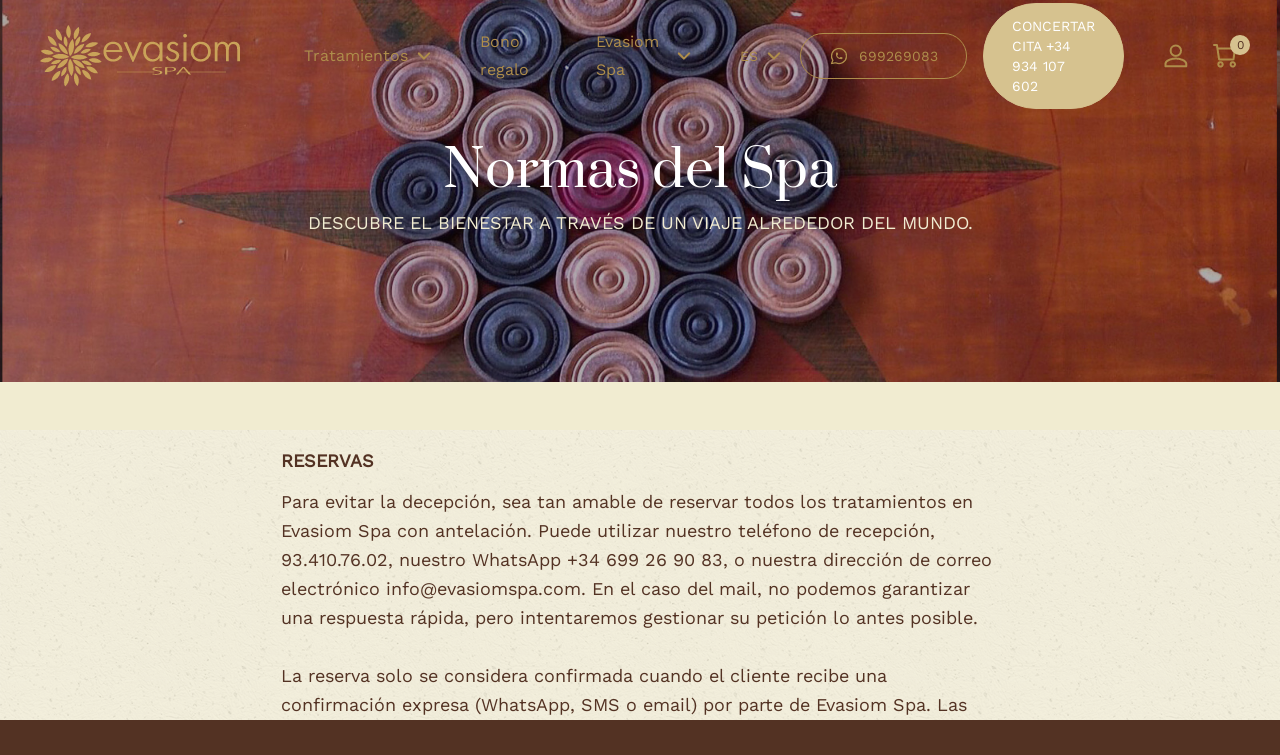

--- FILE ---
content_type: text/html
request_url: https://www.evasiomspa.com/normas-evasiom-spa-barcelona?oscsid=mssvchis6u605v7mm0sj5pkdg6
body_size: 13204
content:
												<!DOCTYPE html>
<html xmlns="http://www.w3.org/1999/xhtml" lang="es" dir="ltr">    
    <head> 

                            <meta http-equiv="Content-Type" content="text/html; charset=utf-8" />
                    <title>Normas del spa | Evasiom SPA | Masajes orientales en Barcelona</title>
                    <meta name="Description" content="Normas del spa | Evasiom es tu spa oriental en Barcelona. Descubre los mejores masajes orientales de Barcelona" />
                    <meta name="Keywords" content="Index " />
                    <meta name="googlebot" content="all" />
                    <meta name="robots" content="index, follow" />
                    <meta name="copyright" content="EVASIOM SPA" />
                    <meta content="width=device-width" name="viewport" />
                    <link rel="canonical" href="https://www.evasiomspa.com/normas-evasiom-spa-barcelona" />
        
                <meta name="theme-color" content="#533223">
		<link rel="icon" href="https://www.evasiomspa.com/favicon.svg"/>
		<link rel="mask-icon" href="https://www.evasiomspa.com/safari-pinned-tab.svg" color="#D6C28F"/>
		<link rel="apple-touch-icon" href="https://www.evasiomspa.com/apple-touch-icon.png"/>
		<link rel="shortcut icon" href="https://www.evasiomspa.com/favicon.ico" type="image/x-icon"/>
		<link rel="manifest" href="https://www.evasiomspa.com/manifest.json">

    	<base href="https://www.evasiomspa.com/" />

        		<link rel="image_src" href="https://www.evasiomspa.com/share.jpg"/>
		<meta property="og:image" content="https://www.evasiomspa.com/share.jpg"/>
		<meta property="og:image:type" content="image/jpeg"/>
		<meta property="og:image:width" content="200"/>
		<meta property="og:image:height" content="200"/>

        <meta property="og:title" content=""/>
		<meta property="og:description" content=""/>
		<meta property="og:url" content=""/>

        <meta property="article:publisher" content="https://www.facebook.com/evasiomspa/"/>

        		<meta name="twitter:title" content="">
		<meta name="twitter:description" content="">
		<meta name="twitter:image" content="https://www.evasiomspa.com/share.jpg">
		<meta name="twitter:site" content="@SilomSpa">
		<meta name="twitter:creator" content="@SilomSpa">

                		<link rel="preload" href="css/layout.css?v=20231108_02" as="style"/>
		<link rel="preload" href="scripts/jquery.js" as="script"/>
		<link rel="preload" href="scripts/app.js" as="script"/>

                <link rel="stylesheet" type="text/css" href="css/layout.css?v=20231108_02"/>
                    
                <script type="text/javascript">var _siteRoot='index.php',_root='index.php';</script>
        <script type="text/javascript" src="scripts/jquery.js"></script>
        <script type="text/javascript">
            // BOF PHP VARIABLES TO JS
            var Globals = {
                //Form check ->
                'JS_ERROR_SUBMITTED': 'Ya\x20ha\x20enviado\x20el\x20formulario.\x20Pulse\x20Aceptar\x20y\x20espere\x20a\x20que\x20termine\x20el\x20proceso.',
                'JS_ERROR_NO_OPTIONS_SELECTED': '\u00A1No\x20se\x20ha\x20podido\x20a\u00F1adir\x20el\x20producto\x20a\x20la\x20Cesta\x21\x0D\x0A\x0D\x0ARecuerde\x20que\x20debe\x20seleccionar\x20todas\x20las\x20opciones\x20del\x20producto\x20antes\x20de\x20a\u00F1adirlo\x20a\x20su\x20Cesta.',
                'JS_ERROR': '\u00A1Hay\x20errores\x20en\x20su\x20formulario\x21\x20Por\x20favor,\x20haga\x20las\x20siguientes\x20correciones\x3A',
                'JS_ERROR_EMPTY_FORM_FIELDS': '\x2A\x20Debe\x20rellenar\x20todos\x20los\x20campos\x20del\x20formulario\x20para\x20continuar\x20con\x20el\x20proceso\x20de\x20compra',
                
                'ENTRY_FIRST_NAME_MIN_LENGTH': '2',
                'ENTRY_LAST_NAME_MIN_LENGTH': '2',
                'ENTRY_EMAIL_ADDRESS_MIN_LENGTH': '6',
                'ENTRY_STREET_ADDRESS_MIN_LENGTH': '0',
                'ENTRY_POSTCODE_MIN_LENGTH': '0',
                'ENTRY_CITY_MIN_LENGTH': '0',
                'ENTRY_STATE_MIN_LENGTH': '0',
                'ENTRY_TELEPHONE_MIN_LENGTH': '3',
                'ENTRY_PASSWORD_MIN_LENGTH': '5',
                'ENTRY_AGREEMENT_ERROR': 'Debe\x20aceptar\x20las\x20Condiciones\x20generales\x20y\x20la\x20Pol\u00EDtica\x20de\x20privacidad\x20para\x20continuar\x20con\x20el\x20proceso',
                
                'ENTRY_FIRST_NAME_ERROR': 'Su\x20Nombre\x20debe\x20tener\x20al\x20menos\x202\x20letras.',
                'ENTRY_LAST_NAME_ERROR': 'Sus\x20apellidos\x20deben\x20tener\x20al\x20menos\x202\x20letras.',
                'ENTRY_EMAIL_ADDRESS_ERROR': 'Su\x20direcci\u00F3n\x20de\x20E\x2DMail\x20debe\x20tener\x20al\x20menos\x206\x20letras.',
                'ENTRY_STREET_ADDRESS_ERROR': 'Su\x20direcci\u00F3n\x20debe\x20tener\x20al\x20menos\x200\x20letras.',
                'ENTRY_POST_CODE_ERROR': 'Su\x20c\u00F3digo\x20postal\x20debe\x20tener\x20al\x20menos\x200\x20letras.',
                'ENTRY_CITY_ERROR': 'Su\x20poblaci\u00F3n\x20debe\x20tener\x20al\x20menos\x200\x20letras.',
                'ENTRY_STATE_ERROR': 'Su\x20provincia\x2Festado\x20debe\x20tener\x20al\x20menos\x200\x20letras.',
                'ENTRY_COUNTRY_ERROR': 'Debe\x20seleccionar\x20un\x20pa\u00EDs\x20de\x20la\x20lista\x20desplegable.',
                'ENTRY_TELEPHONE_NUMBER_ERROR': 'Su\x20n\u00FAmero\x20de\x20tel\u00E9fono\x20debe\x20tener\x20al\x20menos\x203\x20letras.',
                'ENTRY_PASSWORD_ERROR': 'Su\x20contrase\u00F1a\x20debe\x20tener\x20al\x20menos\x205\x20letras.',		
                'ENTRY_PASSWORD_ERROR_NOT_MATCHING': 'La\x20confirmaci\u00F3n\x20de\x20la\x20contrase\u00F1a\x20debe\x20ser\x20igual\x20a\x20la\x20contrase\u00F1a.',
                'ENTRY_PASSWORD_NEW_ERROR': 'Su\x20contrase\u00F1a\x20nueva\x20debe\x20tener\x20al\x20menos\x205\x20letras.',
                'ENTRY_PASSWORD_NEW_ERROR_NOT_MATCHING': 'La\x20confirmaci\u00F3n\x20de\x20su\x20contrase\u00F1a\x20debe\x20coincidir\x20con\x20su\x20contrase\u00F1a\x20nueva.',	
                
                //Shopping cart ->
                'CONFIRM_DELETE': '\u00BFSeguro\x20que\x20desea\x20quitar\x20este\x20producto\x20de\x20la\x20Cesta\x3F',
                
                //Other forms ->
                'NEWSLETTER_POPUP_MAIL': 'mi\x20mail',
                'NEWSLETTER_POPUP_ESCRIBE_TU_EMAIL': 'escribe\x20tu\x20mail\x20aqu\u00ED',
                'BOX_SEARCH_POPUP': '\u00A1Debe\x20introducir\x20al\x20menos\x20un\x20criterio\x20para\x20realizar\x20una\x20b\u00FAsqueda\x21',

                //Enlace al carrito ->
                'SHOPPING_CART_HREF': 'https://www.evasiomspa.com/carrito-de-la-compra?oscsid=mssvchis6u605v7mm0sj5pkdg6',
            };
        </script>
        <script type="text/javascript" src="scripts/general.js"></script>
        <script type="text/javascript" src="scripts/form_check.js"></script>

                            <script type="text/javascript" src="scripts/jquery.effects.core.js" defer></script>
            <script type="text/javascript" src="scripts/jquery.effects.transfer.js" defer></script>
            <script type="text/javascript" src="scripts/shopping_cart.min.js" defer></script>
        
                <link rel="stylesheet" type="text/css" href="colorbox/colorbox.css" />
        <script src="colorbox/jquery.colorbox.js" type="text/javascript" defer></script>
        <script type="text/javascript" src="scripts/responsive.js" defer></script>

                <script type="text/javascript" src="scripts/jquery.countdown.plugin.min.js" defer></script>
        <script type="text/javascript" src="scripts/jquery.countdown.min.js" defer></script>

        <script type="text/javascript" src="scripts/menu.js" defer></script>
        <script type="text/javascript" src="scripts/deferred.js" defer></script>

                <script>
            (function(w,d,s,l,i){w[l]=w[l]||[];w[l].push({'gtm.start': new Date().getTime(),event:'gtm.js'});var f=d.getElementsByTagName(s)[0], j=d.createElement(s),dl=l!='dataLayer'?'&l='+l:'';j.async=true;j.src= 'https://www.googletagmanager.com/gtm.js?id='+i+dl;f.parentNode.insertBefore(j,f); })(window,document,'script','dataLayer','GTM-W3DXQPN');
        </script>

                <script async src="https://www.googletagmanager.com/gtag/js?id=G-0FLH7XV7KZ"></script>
        <script>
            window.dataLayer = window.dataLayer || [];
            function gtag(){dataLayer.push(arguments);}
            gtag('js', new Date());
            gtag('config', 'G-0FLH7XV7KZ');
            const clientIdPromise = new Promise(resolve => {gtag('get', 'G-0FLH7XV7KZ', 'client_id', resolve)});
            clientIdPromise.then((client_id) => { $('input[name="ga4_client_id"]').val(client_id); });
            const sessionIdPromise = new Promise(resolve => {gtag('get', 'G-0FLH7XV7KZ', 'session_id', resolve)});
            sessionIdPromise.then((session_id) => { $('input[name="ga4_session_id"]').val(session_id); });
            const sessionNumberPromise = new Promise(resolve => {gtag('get', 'G-0FLH7XV7KZ', 'session_number', resolve)});
            sessionNumberPromise.then((session_number) => { $('input[name="ga4_session_number"]').val(session_number); });
        </script>

        
                
    </head>
    <body>

                        
        		    
        	    <div id="generalCont">
        
                        <header class="fixed flex items-center w-full h-20 md:h-24 lg:h-28 bg-transparent z-40">
	<div class="flex justify-between items-center px-6 lg:px-10 w-full">

				<a href="https://www.evasiomspa.com/index.php?oscsid=mssvchis6u605v7mm0sj5pkdg6" title="EVASIOM SPA" class="order-2 lg:order-1 lg:mr-8 xl:mr-16">
			<picture class="block w-32 md:w-44 xl:w-[200px] h-auto">
				<img src="./images/logos/logo.svg" alt="EVASIOM SPA" class="w-full h-full object-contain" loading="eager" fetchpriority="high"/>
			</picture>
		</a>

				<div class="order-1 lg:order-none w-1/3 lg:w-auto flex items-center lg:hidden cursor-pointer">
			<button class="menu-toggle" id="menuOpen" data-toggle="mainMenu">
				<span class="sr-only">Open main menu</span>
				<div class="menu-toggle__wrapper">
					<span aria-hidden="true" class="menu-toggle__item"></span>
					<span aria-hidden="true" class="menu-toggle__item"></span>
					<span aria-hidden="true" class="menu-toggle__item"></span>
				</div>
			</button>
		</div>

				<div class="menu menu-left main-menu lg:flex-1 lg:order-2" id="mainMenu">
			<div class="flex items-center w-full justify-end">
				
								<div id="language-nav" class="mt-7 lg:hidden lang px-6">
					<ul class="list-none m-0 p-0 lang__menu">
																				<li class="								active							 lang__link">
								<a href="https://www.evasiomspa.com/normas-evasiom-spa-barcelona?language=es&oscsid=mssvchis6u605v7mm0sj5pkdg6" class="active">es</a>
							</li>
																				<li class="															 lang__link">
								<a href="https://www.evasiomspa.com/normes-evasiom-spa-barcelona?language=ca&oscsid=mssvchis6u605v7mm0sj5pkdg6" >ca</a>
							</li>
																				<li class="															 lang__link">
								<a href="https://www.evasiomspa.com/barcelona-spa-evasiom-rules?language=en&oscsid=mssvchis6u605v7mm0sj5pkdg6" >en</a>
							</li>
											</ul>
				</div>
			</div>

			<nav class="w-full lg:order-1">
			
								<ul class="menu__list list-none mt-14 lg:mt-0">
						
	
			<li class="menu__item 		dropdown	">
							<a href="https://www.evasiomspa.com/tratamientos-spa-bcn?oscsid=mssvchis6u605v7mm0sj5pkdg6" title="Tratamientos">
					Tratamientos
				</a>
				<div class="icon menuDown">
					<svg xmlns="http://www.w3.org/2000/svg" width="32" height="32" viewBox="0 0 32 32"><path fill="none" d="M0 0h32v32H0z"/><path d="m21.186 13.399-5.237 5.2-5.135-5.2" fill="none" stroke="#AE8D4B" stroke-linecap="round" stroke-linejoin="round" stroke-width="2"/></svg>
				</div>
						<ul class="dropdown__menu">
				
	
			<li  class="menu__item 		dropdown	" >
			<a href="https://www.evasiomspa.com/masajes-tradicionales-barcelona?oscsid=mssvchis6u605v7mm0sj5pkdg6" title="Masajes del Mundo">
				<span >
					Masajes del Mundo
				</span>
			</a>
		</li>
	

	
			<li  class="menu__item 			" >
			<a href="https://www.evasiomspa.com/masajes-aromaticos-barcelona?oscsid=mssvchis6u605v7mm0sj5pkdg6" title="Masajes Exclusivos">
				<span >
					Masajes Exclusivos
				</span>
			</a>
		</li>
	

	
			<li  class="menu__item 			" >
			<a href="https://www.evasiomspa.com/masajes-relajacion-barcelona?oscsid=mssvchis6u605v7mm0sj5pkdg6" title="Stress Relief">
				<span >
					Stress Relief
				</span>
			</a>
		</li>
	

	
			<li  class="menu__item 			" >
			<a href="https://www.evasiomspa.com/masajes-para-embarazadas-barcelona?oscsid=mssvchis6u605v7mm0sj5pkdg6" title="Futura Mamá">
				<span >
					Futura Mamá
				</span>
			</a>
		</li>
	

	
			<li  class="menu__item 			" >
			<a href="https://www.evasiomspa.com/masajes-belleza-barcelona?oscsid=mssvchis6u605v7mm0sj5pkdg6" title="Belleza">
				<span >
					Belleza
				</span>
			</a>
		</li>
	

	
			<li  class="menu__item 			" >
			<a href="https://www.evasiomspa.com/tratamientos-masajes-tailandes-barcelona?oscsid=mssvchis6u605v7mm0sj5pkdg6" title="Rituales Milenarios">
				<span >
					Rituales Milenarios
				</span>
			</a>
		</li>
	

	
			<li  class="menu__item 			" >
			<a href="https://www.evasiomspa.com/packs-romanticos?oscsid=mssvchis6u605v7mm0sj5pkdg6" title="Packs Románticos">
				<span >
					Packs Románticos
				</span>
			</a>
		</li>
	
			</ul>
		</li>
	

	<li class="menu__item">
		<a href="https://www.evasiomspa.com/regala-masaje-spa-barcelona?oscsid=mssvchis6u605v7mm0sj5pkdg6" title="" >Bono regalo</a>
	</li>

			<li class="dropdown menu__item">
			<span>Evasiom Spa</span>
			<div class="icon menuDown">
				<svg xmlns="http://www.w3.org/2000/svg" width="32" height="32" viewBox="0 0 32 32"><path fill="none" d="M0 0h32v32H0z"/><path d="m21.186 13.399-5.237 5.2-5.135-5.2" fill="none" stroke="#AE8D4B" stroke-linecap="round" stroke-linejoin="round" stroke-width="2"/></svg>
			</div>
		
	<ul class="dropdown__menu">
		<li class="menu__item m-0 md:px-0">
			<a href="https://www.evasiomspa.com/masajes-bcn?oscsid=mssvchis6u605v7mm0sj5pkdg6" title="" >Quienes somos</a>
		</li>
		<li class="menu__item m-0 md:px-0">
			<a href="https://www.evasiomspa.com/evasiom-spa-barcelona?oscsid=mssvchis6u605v7mm0sj5pkdg6" title="" >Terapeutas</a>
		</li>
		<li class="menu__item m-0 md:px-0">
			<a href="https://www.evasiomspa.com/normas-evasiom-spa-barcelona?oscsid=mssvchis6u605v7mm0sj5pkdg6" title=""  class="active" >Normas del Spa</a>
		</li>
		<li class="menu__item m-0 md:px-0">
			<a href="https://www.evasiomspa.com/productos-evasiom-masajes-bcn?oscsid=mssvchis6u605v7mm0sj5pkdg6" title="Productos" >Productos</a>
		</li>
		<li class="menu__item m-0 md:px-0">
			<a href="https://www.evasiomspa.com/spa-vip-barcelona-evasiom?oscsid=mssvchis6u605v7mm0sj5pkdg6" title="" >VIP Evasiom Spa</a>
		</li>
		<li class="menu__item m-0 md:px-0">
			<a href="https://www.evasiomspa.com/blog-spa-evasiom-barcelona?oscsid=mssvchis6u605v7mm0sj5pkdg6" title="">Blog</a>
		</li>
		<li class="menu__item m-0 md:px-0">
			<a href="https://www.evasiomspa.com/galeria-spa-bcn?oscsid=mssvchis6u605v7mm0sj5pkdg6" title="">Galería</a>
		</li>
		<li class="menu__item m-0 md:px-0">
			<span data-fancybox-trigger="corporate-video">Vídeo</span>
		</li>
		<li class="menu__item m-0 md:px-0">
			<a href="https://www.evasiomspa.com/condiciones-de-uso-y-contratacion?oscsid=mssvchis6u605v7mm0sj5pkdg6" title="">Condiciones generales</a>
		</li>
		<li class="menu__item m-0 md:px-0">
			<a href="https://www.evasiomspa.com/trabaja-con-nosotros?oscsid=mssvchis6u605v7mm0sj5pkdg6" title="">Trabaja con nosotros</a>
		</li>
			</ul>

			</li>
					</ul>
			</nav>
		</div>

				<div data-desktop="nav-right" class="order-3 lg:flex-1 w-1/3 lg:w-auto">
			<div class="flex items-center justify-end">
				
								<div id="language-nav" class="hidden lg:block mr-2.5 lang group">
					
													<div class="inline-flex items-center">
								<span class="uppercase text-sm text-primary-500">es</span>
								<div class="rotate-0 group-hover:rotate-180 transition-all duration-300 ease-in-out">
									<svg xmlns="http://www.w3.org/2000/svg" width="32" height="32" viewBox="0 0 32 32"><path fill="none" d="M0 0h32v32H0z"/><path d="m21.186 13.399-5.237 5.2-5.135-5.2" fill="none" stroke="#ae8d4b" stroke-linecap="round" stroke-linejoin="round" stroke-width="2"/></svg>
								</div>
							</div>
						
					
						
					
						
					
					<ul class="list-none m-0 p-0 lang__menu">
																				
																					<li class="mb-0">
									<a href="https://www.evasiomspa.com/normes-evasiom-spa-barcelona?language=ca&oscsid=mssvchis6u605v7mm0sj5pkdg6" class="lang__link">ca</a>
								</li>
														
																					<li class="mb-0">
									<a href="https://www.evasiomspa.com/barcelona-spa-evasiom-rules?language=en&oscsid=mssvchis6u605v7mm0sj5pkdg6" class="lang__link">en</a>
								</li>
														
											</ul>
				</div>

								<div class="hidden xl:flex items-center mr-9">
					<a href="https://wa.me/+34699269083" title="699269083" class="button-ghost py-3 mr-4" rel="nofollow noreferrer noopenner" target="_blank">
						<svg xmlns="http://www.w3.org/2000/svg" width="20" height="20" viewBox="0 0 24 24" class="mr-2.5"><path d="M0 0h24v24H0Z" fill="none"/><path d="m3 21 1.65-3.8a9 9 0 1 1 3.4 2.9L3 21" fill="none" stroke="currentColor" stroke-linecap="round" stroke-linejoin="round" stroke-width="1.5"/><path d="M9 10a.5.5 0 0 0 1 0V9a.5.5 0 0 0-1 0v1a5 5 0 0 0 5 5h1a.5.5 0 0 0 0-1h-1a.5.5 0 0 0 0 1" fill="none" stroke="currentColor" stroke-linecap="round" stroke-linejoin="round" stroke-width="1.5"/></svg>
						<span>699269083</span>
					</a>
					<a href="tel:+34 934 107 602" title="+34 934 107 602" class="button-primary--soft py-3 hover:py-3">
						<span>Concertar cita +34 934 107 602</span>
					</a>
				</div>

								<div class="mr-2 lg:mr-4">

																<a href="https://www.evasiomspa.com/mi-cuenta?oscsid=mssvchis6u605v7mm0sj5pkdg6" title="" class="block relative after:absolute after:z-0 after:w-0 after:h-0 after:left-1/2 after:top-1/2 after:-translate-x-1/2 after:-translate-y-1/2 after:block after:bg-secondary-500 after:bg-opacity-30 after:rounded-full hover:after:w-[125%] hover:after:h-[125%] after:transition-all after:duration-500 after:ease-in-out">
							<svg xmlns="http://www.w3.org/2000/svg" width="32" height="32" viewBox="0 0 32 32"><path fill="none" d="M0 0h32v32H0z"/><path d="M15.8 15.9a5.164 5.164 0 0 0 5.2-5.2 5.164 5.164 0 0 0-5.2-5.2 5.228 5.228 0 0 0-5.2 5.2 5.164 5.164 0 0 0 5.2 5.2Zm0 2.6c-3.4 0-10.3 1.7-10.3 5.2v2.6h20.7v-2.6c-.1-3.5-7-5.2-10.4-5.2Z" fill="none" stroke="#ae8d4b" stroke-linecap="round" stroke-linejoin="round" stroke-miterlimit="10" stroke-width="2"/></svg>
						</a>
									</div>

								<div id="ajax_cart_button" class="ajax_cart_button">
					<div id="ajax_cart">
						<a class="iconcart" href="https://www.evasiomspa.com/carrito-de-la-compra?oscsid=mssvchis6u605v7mm0sj5pkdg6" title="Realizar Pedido"></a>
						<div id="content_quantity" class="content_quantity">
							<a href="https://www.evasiomspa.com/carrito-de-la-compra?oscsid=mssvchis6u605v7mm0sj5pkdg6" title="Realizar Pedido" class="block relative after:absolute after:z-0 after:w-0 after:h-0 after:left-1/2 after:top-1/2 after:-translate-x-1/2 after:-translate-y-1/2 after:block after:bg-secondary-500 after:bg-opacity-30 after:rounded-full hover:after:w-[125%] hover:after:h-[125%] after:transition-all after:duration-500 after:ease-in-out">
								<span class="inline-flex items-center justify-center bg-primary-400 rounded-full absolute z-20 -right-[0.65rem] -top-[0.325rem] w-5 h-5 text-xs">0
								</span>
								<svg xmlns="http://www.w3.org/2000/svg" width="32" height="32" viewBox="0 0 32 32" class="relative z-10"><g fill="none"><path d="M0 0h32v32H0z"/><g transform="translate(5 4.3)" stroke="#ae8d4b" stroke-linecap="round" stroke-linejoin="round" stroke-miterlimit="10" stroke-width="2"><circle cx="2.2" cy="2.2" r="2.2" transform="translate(5.3 17.9)"/><circle cx="2.2" cy="2.2" r="2.2" transform="translate(17.6 17.9)"/><path d="M4.5 4.3H22l-1.5 10.8H6.1L3.9.7H1"/></g></g></svg>
							</a>
						</div>
						<div id="shopping_cart_detail" class="cart-detail hidden"><div id="content_products"><div id="content_total">Total: <strong>0,00€</strong></div></div></div>
					</div>
				</div>
			</div>
		</div>
	</div>
</header>

            			            <main id="wrapper" class="">

                                
                <div id="content">

                                        
                                                        <section>	
            <div class="relative">
                <picture class="block aspect-[3/4] md:aspect-[4/3] xl:aspect-[5/2] w-full h-full relative after:absolute after:inset-0 after:bg-gradient-to-t after:from-transparent after:to-[#100D0B] after:opacity-[79%]">
                                                                                                        <img src="/images/branding/slider-descubre-normas.jpg"  alt="" width="400" height="300" class="w-full h-full object-cover" loading="eager" fetchpriority="high">
                </picture>                
                <div class="js-slider-homeCover__text w-full p-6 absolute top-1/2 left-1/2 -translate-x-1/2 -translate-y-1/2">
                    <h1 class="mt-0 mb-3">Normas del Spa</h1>
                    <div class="uppercase text-secondary-500 text-center font-light max-w-2xl mx-auto">Descubre  el Bienestar a través de un viaje alrededor del mundo.</div>
                </div>
            </div>			
        </section>

                        
                <section class="pt-12  pb-12 lg:pb-20 bg-texture--yellow">    
            <div class="container relative z-10">
                
                                <div class="my-4">
                            







                </div>

                <div class="w-full lg:w-7/12 lg:mx-auto">
                    <p><strong>RESERVAS</strong></p>
<p><span>Para evitar la decepci&oacute;n, sea tan amable de reservar todos los tratamientos en Evasiom&nbsp;Spa con antelaci&oacute;n. Puede utilizar nuestro tel&eacute;fono de recepci&oacute;n, 93.410.76.02, nuestro WhatsApp +34 699 26 90 83, o nuestra direcci&oacute;n de correo electr&oacute;nico info@evasiomspa.com</span><span>. En el caso del mail, no podemos garantizar una respuesta r&aacute;pida, pero intentaremos gestionar su petici&oacute;n lo antes posible.<br /><br />La&nbsp;reserva solo se considera confirmada&nbsp;cuando el cliente recibe una confirmaci&oacute;n expresa (WhatsApp, SMS o email) por parte de&nbsp;Evasiom Spa. Las simples solicitudes de horario no implican reserva.<br /><br /></span>Para evitar inconvenientes de &uacute;ltima hora, Evasiom Spa requiere el pago anticipado de la totalidad del precio para todas las reservas en viernes, s&aacute;bados, domingos y festivos. Y para las reservas de tratamientos largos, para reservas de grupos y en los casos en los que se considere necesario, se requerir&aacute; el pago por adelantado cualquier d&iacute;a de la semana.</p>
<p><span><span>El pago por adelantado se puede hacer en la recepci&oacute;n de&nbsp;Evasiom Spa, mediante un link de pago seguro que le enviaremos al email o al movil, utilizando nuestro sitio web o mediante transferencia bancaria.</span></span></p>
<p>En el caso de reservas con pago por anticipado, ya sea mediante link de pago, bono regalo o bono vip. la cancelaci&oacute;n o modificaci&oacute;n del servicio se efectuar&aacute; con, al menos, 24 horas de antelaci&oacute;n. De lo contrario, no se admitir&aacute;n cambios de horario en las reservas o devoluci&oacute;n del pago anticipado.<br /><br />La compra y/o pago adelantado mediante link, implican la aceptaci&oacute;n de las normas de uso de Evasiom Spa, disponibles en la recepci&oacute;n y a trav&eacute;s de la web.</p>
<p>En caso de que usted solicite ser atendido por una masajista concreta, haremos lo posible por atender dicha solicitud, sin embargo, pedimos comprensi&oacute;n al respecto, ya que una agenda es algo cambiante, y no podemos garantizarlo con un 100% de seguridad. En caso de haber alg&uacute;n factor que imposibilite atender a esta petici&oacute;n, intentar&iacute;amos avisar lo antes posible para cambiar a la masajista o para modificar su reserva de d&iacute;a y/u hora si no le satisface nuestra soluci&oacute;n.<br />En cualquier caso, la reserva se realiza a&nbsp;Evasiom Spa y &eacute;ste lo forman todas las personas que trabajan en el establecimiento, por lo que si se realiza una reserva, queda confirmada independientemente de las peticiones acerca del personal asignado y no se admitir&aacute;n cancelaciones por este motivo.</p>
<p><strong>PUNTUALIDAD</strong></p>
<p>Llegue, al menos, 15 minutos antes a su cita. Eso le permitir&aacute; rellenar la carta de tratamiento, que proporciona al Spa preferencias, informaci&oacute;n m&eacute;dica y de contacto.</p>
<p>Llegar con antelaci&oacute;n tambi&eacute;n le permitir&aacute; prepararse para su tratamiento, relajarse y disfrutar de las instalaciones.</p>
<p>Si se retrasa, por favor, avise lo antes posible a la recepci&oacute;n de&nbsp;Evasiom Spa para poder gestionar la agenda de la mejor manera posible.</p>
<p><strong>EDAD REQUERIDA</strong></p>
<p><span>Las personas con edad comprendida entre los 16 a&ntilde;os y hasta la mayor&iacute;a de edad legal, deber&aacute;n contar con autorizaci&oacute;n por escrito firmada por sus progenitores y/o representantes legales para poder acceder al Spa. A la autorizaci&oacute;n deber&aacute;n acompa&ntilde;ar fotocopia del DNI de sus progenitores y/o representantes legales.</span><br /><br /><span>Los menores de 16 a&ntilde;os solo podr&aacute;n acceder al Spa en el caso de que lo hagan acompa&ntilde;ados en todo momento de sus progenitores y/o representantes legales</span><span>.</span></p>
<p><strong>CONDICIONES DE SALUD</strong></p>
<p><span>Por favor, av&iacute;senos de su condici&oacute;n de salud, alergias o lesiones que puedan afectar al tratamiento cuando haga su reserva. </span></p>
<p><span>Evasiom&nbsp;Spa no ser&aacute; responsable de los accidentes o lesiones sufridos por el cliente con anterioridad al tratamiento.</span></p>
<p><strong>EMBARAZO</strong></p>
<p><span>Tenemos tratamientos especiales para las futuras madres. Por favor, informa al Spa de tu situaci&oacute;n y deja que te aconsejemos sobre las terapias m&aacute;s aconsejables durante este momento especial.</span></p>
<p><strong>TEL&Eacute;FONO</strong></p>
<p>El ambiente del Spa sirve para reducir el estr&eacute;s, por eso apague el m&oacute;vil antes de entrar en el spa. Recuerde que est&aacute; haciendo algo muy beneficioso para su mente y su cuerpo, por eso descon&eacute;ctese usted tambi&eacute;n y permita que los dem&aacute;s tambi&eacute;n lo hagan.</p>
<p>Si prefiere utilizar su dispositivo m&oacute;vil, recuerde hacerlo siempre en modo vibraci&oacute;n y evitar las llamadas para preservar su relajaci&oacute;n y la de los otros clientes. &nbsp;</p>
<p><strong>QU&Eacute; ROPA LLEVAR</strong></p>
<p>El Spa le proporciona toallas, ropa y ropa interior desechable durante su estancia. El uso de la ropa desechable es obligatorio durante el tratamiento.</p>
<p>Algunos tratamientos pueden realizarse totalmente vestidos, pero otros deben ser recibidos sin ropa. Los terapeutas est&aacute;n preparados profesionalmente para tratar el cuerpo, pero algunas zonas del cuerpo no son objeto de tratamiento.</p>
<p><strong>&iquest;SE PUEDE HABLAR?</strong></p>
<p>Es totalmente aceptable dar a conocer a la terapeuta sus preferencias en&nbsp; el masaje, las zonas del cuerpo que requieren m&aacute;s atenci&oacute;n, o si la temperatura de la sala o el volumen de la m&uacute;sica son los adecuados.</p>
<p>Hay que respetar la calma y el relax del resto de clientes, por lo que se solicita silencio dentro de las salas de masaje y en las zonas comunes.</p>
<p><strong>RESTRICCIONES EN EL USO DEL SPA</strong></p>
<p>El uso de alcohol o tabaco est&aacute; estrictamente prohibido en nuestras instalaciones.</p>
<p>Evasiom Spa puede negar el tratamiento a personas que se presenten bajo los efectos del alcohol.</p>
<p>No se puede utilizar comida o bebida del exterior dentro del establecimiento. Si tuviera alg&uacute;n requerimiento para una celebraci&oacute;n, no dude en solicitarlo y nosotros haremos lo posible por atender sus necesidades.</p>
<p>Est&aacute; terminantemente prohibido mantener relaciones sexuales en nuestras instalaciones.<br /><br /><span>El uso de secador, o cualquier aparato el&eacute;ctrico similar, cuyo funcionamiento ocasione ruido, est&aacute; estricamente prohibido en nuestras instalaciones, ya que debemos preservar la armon&iacute;a y paz de nuestros clientes durante toda su experiencia.</span><br /><br /><strong>OBJETOS PERDIDOS<br /><br /></strong><span>Evasiom&nbsp;Spa no se hace responsable de los objetos personales olvidados en nuestras instalaciones.</span></p>
<p><strong>BONOS DE REGALO EVASIOM SPA</strong></p>
<p>Hay bonos de regalo disponibles para sorprender a quien quieras con nuestros fant&aacute;sticos tratamientos. Por favor, contacta con&nbsp;Evasiom Spa para m&aacute;s informaci&oacute;n, te ayudaremos a elegir el regalo perfecto.</p>
<p>La compra y/o la utilizaci&oacute;n de los Bono regalo,&nbsp; implican la aceptaci&oacute;n de las normas de uso de Evasiom Spa, disponibles en la recepci&oacute;n y a trav&eacute;s de la web.<br /><br /></p>
<p><strong>COFRES REGALO DE EMPRESAS COLABORADORAS (Wonderbox, Smartbox,&hellip;)<br /><br /><em>Condiciones de utilizaci&oacute;n y responsabilidad de uso:</em></strong></p>
<ul>
<li>El Producto es v&aacute;lido para la actividad descrita en la gu&iacute;a de actividades del Cofre Regalo o en el sitio web de la empresa correspondiente.</li>
<li>El consumo de los servicios de dichos Cofres Regalo ser&aacute; de Lunes a Viernes. En caso de desear realizarlo en fin de semana o festivos, estar&aacute; sujeto a condiciones especiales que podr&aacute;n ser informadas desde la recepci&oacute;n de&nbsp;Evasiom Spa.</li>
<li>La validez del Producto es hasta la Fecha L&iacute;mite de Utilizaci&oacute;n se&ntilde;alada en el Cofre Regalo.</li>
<li>Teniendo en cuenta el plazo de validez de dichos productos, las actividades pueden variar en n&uacute;mero o contenido; la lista autorizada est&aacute; en la web correspondiente.</li>
<li>Cualquier modificaci&oacute;n o anulaci&oacute;n de cita de un Cofre Regalo deber&aacute; notificarse con un m&iacute;nimo de 24h de antelaci&oacute;n, como dictan nuestras condiciones generales, de lo contrario dicho Cofre Regalo se dar&aacute; por consumido.</li>
<li>No se aceptar&aacute; ninguna anulaci&oacute;n o aplazamiento de la reserva sin la aceptaci&oacute;n expresa de&nbsp;Evasiom Spa y debe respetarse nuestra pol&iacute;tica de cancelaci&oacute;n.</li>
<li>Es obligatorio proporcionar los c&oacute;digos del Cofre Regalo al contactar con Evasiom Spa para la reserva y <span style="text-decoration: underline;">es imprescindible entregar el cheque f&iacute;sico el d&iacute;a de la cita</span>&nbsp;como medio de pago. Si no se entrega el cheque f&iacute;sico y no se realiza la prestaci&oacute;n por este motivo, se considerar&aacute; una anulaci&oacute;n fuera de plazo y se canjear&aacute; el cheque autom&aacute;ticamente, sin posibilidad de reclamaci&oacute;n.</li>
</ul>
<p><strong>POL&Iacute;TICA DE DEVOLUCI&Oacute;N</strong></p>
<p><span>Los productos sin abrir pueden ser cambiados en los quince d&iacute;as posteriores a la compra si se presenta la factura original. En ning&uacute;n caso se devolver&aacute; dinero en efectivo</span></p>
<p><span>No se admiten devoluciones en los Bonos Regalo ni en los pagos por adelantado, pero si que se podr&aacute;n cambiar por otro tratamiento.</span></p>
<p><strong>POL&Iacute;TICA DE CANCELACI&Oacute;N</strong></p>
<p>Como los tratamientos que t&uacute; has seleccionado est&aacute;n especialmente reservados para ti, anula al menos con veinticuatro horas de antelaci&oacute;n, eso ayudar&aacute; a nuestro equipo a organizar su trabajo.</p>
<p>En el caso de los Bonos Regalo o de los pagos por adelantado, la cancelaci&oacute;n o modificaci&oacute;n del servicio se efectuar&aacute; con 24 horas de antelaci&oacute;n, de lo contrario, el Bono Regalo o el pago anticipado quedar&aacute; consumido.<br /><br />En el caso de reservas realizadas con menos de 24 horas de antelaci&oacute;n, estas no podr&aacute;n ser modificadas ni anuladas.</p>
<p>Las reservas se podr&aacute;n dar por anuladas si llegas m&aacute;s de 15 minutos tarde a tu cita sin haber avisado previamente a la recepci&oacute;n del centro.</p>
<p>En el caso de llegar con retraso, la encargada de la recepci&oacute;n valorar&aacute; cual es la mejor opci&oacute;n para evitar que el resto de clientes y nuestro equipo se vean perjudicados, pudiendo modificar la duraci&oacute;n del tratamiento.</p>
<p><strong>POLITICA DE PAGO</strong></p>
<p>Evasiom&nbsp;Spa acepta los pagos en efectivo y la mayor&iacute;a de las tarjetas de cr&eacute;dito.</p>
<p><strong>HORARIO DEL SPA</strong></p>
<p>Evasiom Spa obre de dilluns a dissabte de 10.30h a 21.30h ininterrompudament (els tractaments comencen a les 11.00h i finalitzen a les 21.00h) i els diumenges i festius de 10.30 a 20.30h (tots els tractaments comencen a les 11.00h i finalitzen a les 20.00h).<br /><br />Evasiom Spa roman tancat nom&eacute;s els seg&uuml;ents festius: 25 de desembre, 1 de gener i 6 de gener.</p>
<p><span>&nbsp;</span></p>
                </div>
            </div>
        </section>
    
                                        
                </div>

                
            </main>

                        <footer class="relative z-20">
    
        <div class="bg-tertiary-500 py-12 lg:pt-24 lg:pb-16">
        <div class="container">
            <div class="flex flex-wrap -mx-4">
                                <div class="w-full flex justify-center mb-16 lg:mb-28 px-4">
                    <picture>
                        <img class="logoFooter" src="./images/logos/logo.svg" alt="EVASIOM SPA" width="224" height="70" loading="lazy" />
                    </picture>
                </div>

                                <div class="w-full sm:w-1/2 lg:w-1/4 px-4">
                    <h3 class="footer__title">Contacto</h3>
                    <a href="https://www.google.com/maps/place/Evasiom+Spa/@41.3917321,2.1533248,17z/data=!4m6!3m5!1s0x12a4a29aa67c0d23:0xb128966fe15a4040!8m2!3d41.391877!4d2.154564!16s%2Fg%2F1thjqmt1?entry=ttu" title="Calle Aribau, 133 08036. Barcelona" target="_blank" rel="nofollow noreferrer" class="inline-block">
                        <picture class="block">
                            <img class="mapFooter" src="./images/branding/mapa_2023.svg" alt="Mapa footer" loading="lazy" />
                        </picture>
                    </a>
                    <ul class="list-none mt-8 p-0">
                        <li><a href="https://www.google.com/maps/place/Evasiom+Spa/@41.3917321,2.1533248,17z/data=!4m6!3m5!1s0x12a4a29aa67c0d23:0xb128966fe15a4040!8m2!3d41.391877!4d2.154564!16s%2Fg%2F1thjqmt1?entry=ttu" title="Calle Aribau, 133 08036. Barcelona" target="_blank" rel="nofollow noreferrer">Calle Aribau, 133 08036. Barcelona</a></li>
                        <li><a href="tel:+34 934 107 602">+34 934 107 602</a></li>
                        <li><a href="mailto:info@evasiomspa.com">info@evasiomspa.com</a></li>
                    </ul>
                </div>

                                <div class="w-full sm:w-1/2 lg:w-1/4 px-4 mt-8 sm:mt-0">
                    <h3 class="footer__title">Nuestra empresa</h3>
                    

		
	<ul >
		<li >
			<a href="https://www.evasiomspa.com/masajes-bcn?oscsid=mssvchis6u605v7mm0sj5pkdg6" title="" >Quienes somos</a>
		</li>
		<li >
			<a href="https://www.evasiomspa.com/evasiom-spa-barcelona?oscsid=mssvchis6u605v7mm0sj5pkdg6" title="" >Terapeutas</a>
		</li>
		<li >
			<a href="https://www.evasiomspa.com/normas-evasiom-spa-barcelona?oscsid=mssvchis6u605v7mm0sj5pkdg6" title=""  class="active" >Normas del Spa</a>
		</li>
		<li >
			<a href="https://www.evasiomspa.com/productos-evasiom-masajes-bcn?oscsid=mssvchis6u605v7mm0sj5pkdg6" title="Productos" >Productos</a>
		</li>
		<li >
			<a href="https://www.evasiomspa.com/spa-vip-barcelona-evasiom?oscsid=mssvchis6u605v7mm0sj5pkdg6" title="" >VIP Evasiom Spa</a>
		</li>
		<li >
			<a href="https://www.evasiomspa.com/blog-spa-evasiom-barcelona?oscsid=mssvchis6u605v7mm0sj5pkdg6" title="">Blog</a>
		</li>
		<li >
			<a href="https://www.evasiomspa.com/galeria-spa-bcn?oscsid=mssvchis6u605v7mm0sj5pkdg6" title="">Galería</a>
		</li>
		<li >
			<span data-fancybox-trigger="corporate-video">Vídeo</span>
		</li>
		<li >
			<a href="https://www.evasiomspa.com/condiciones-de-uso-y-contratacion?oscsid=mssvchis6u605v7mm0sj5pkdg6" title="">Condiciones generales</a>
		</li>
		<li >
			<a href="https://www.evasiomspa.com/trabaja-con-nosotros?oscsid=mssvchis6u605v7mm0sj5pkdg6" title="">Trabaja con nosotros</a>
		</li>
					<li >
				<a href="https://www.silomspa.com/" title="Silom Spa" target="_blank">Silom Spa</a>
			</li>
			</ul>

	                </div>

                                <div class="w-full sm:w-1/2 lg:w-1/4 px-4 mt-8 lg:mt-0">
                    <h3 class="footer__title">Nuestros tratamientos</h3>
                    <ul class="list-none m-0 p-0">
                        	
	
			<li >
						<ul class="dropdown__menu">
				
	
			<li >
			<a href="https://www.evasiomspa.com/masajes-tradicionales-barcelona?oscsid=mssvchis6u605v7mm0sj5pkdg6" title="Masajes del Mundo">
				<span >
					Masajes del Mundo
				</span>
			</a>
		</li>
	

	
			<li >
			<a href="https://www.evasiomspa.com/masajes-aromaticos-barcelona?oscsid=mssvchis6u605v7mm0sj5pkdg6" title="Masajes Exclusivos">
				<span >
					Masajes Exclusivos
				</span>
			</a>
		</li>
	

	
			<li >
			<a href="https://www.evasiomspa.com/masajes-relajacion-barcelona?oscsid=mssvchis6u605v7mm0sj5pkdg6" title="Stress Relief">
				<span >
					Stress Relief
				</span>
			</a>
		</li>
	

	
			<li >
			<a href="https://www.evasiomspa.com/masajes-para-embarazadas-barcelona?oscsid=mssvchis6u605v7mm0sj5pkdg6" title="Futura Mamá">
				<span >
					Futura Mamá
				</span>
			</a>
		</li>
	

	
			<li >
			<a href="https://www.evasiomspa.com/masajes-belleza-barcelona?oscsid=mssvchis6u605v7mm0sj5pkdg6" title="Belleza">
				<span >
					Belleza
				</span>
			</a>
		</li>
	

	
			<li >
			<a href="https://www.evasiomspa.com/tratamientos-masajes-tailandes-barcelona?oscsid=mssvchis6u605v7mm0sj5pkdg6" title="Rituales Milenarios">
				<span >
					Rituales Milenarios
				</span>
			</a>
		</li>
	

	
			<li >
			<a href="https://www.evasiomspa.com/packs-romanticos?oscsid=mssvchis6u605v7mm0sj5pkdg6" title="Packs Románticos">
				<span >
					Packs Románticos
				</span>
			</a>
		</li>
	
			</ul>
		</li>
	


                    </ul>
                </div>

                                <div class="w-full sm:w-1/2 lg:w-1/4 px-4 mt-8 lg:mt-0">

                                        <div>
                        <h3 class="footer__title">Horarios:</h3>
                        <ul class="text-secondary-500">
                            <li>De lunes a sábado de 10.30h a 21.30h.</li>
                            <li>Domingos de 10.30 a 20.30h.</li>
                        </ul>
                    </div>

                                        <div class="mt-8 lg:mt-16">
                        <h3 class="footer__title">Síguenos</h3>
                        <div id="social">
                            <ul class="flex items-center -mx-2.5">
	<li class="px-2.5 mb-0">
		<a target="_blank" rel="nofollow noreferer" href="https://www.facebook.com/people/Evasiom-Spa/100063704614603/" title="Facebook">
		<svg xmlns="http://www.w3.org/2000/svg" width="12.43" height="24" viewBox="0 0 12.43 24">
			<path id="social_facebook_o_n" d="M14,13.1h3.66l.58-4.44H14V5.56A1.56,1.56,0,0,1,15.52,4h2.75V0H14.43A4.92,4.92,0,0,0,9.51,4.92V8.66H5.84V13.1H9.51V24H14Z" transform="translate(-5.84)" fill="currentColor"/>
	  	</svg>	  
		</a>
	</li>
		<li class="px-2.5 mb-0">
		<a target="_blank" rel="nofollow noreferer" href="https://www.instagram.com/explore/locations/18624361/" title="Instagram">
			<svg xmlns="http://www.w3.org/2000/svg" width="24" height="24" viewBox="0 0 24 24">
				<g id="social_instagram_o_n" transform="translate(-0.52)">
					<path id="Trazado_50959" data-name="Trazado 50959" d="M17.37,0H7.67A7.15,7.15,0,0,0,.52,7.15v9.7A7.15,7.15,0,0,0,7.67,24h9.7a7.16,7.16,0,0,0,7.15-7.15V7.15A7.16,7.16,0,0,0,17.37,0ZM22.1,16.85a4.74,4.74,0,0,1-4.73,4.74H7.67a4.74,4.74,0,0,1-4.74-4.74V7.15A4.74,4.74,0,0,1,7.67,2.41h9.7A4.74,4.74,0,0,1,22.1,7.15Z" fill="currentColor"/>
					<path id="Trazado_50960" data-name="Trazado 50960" d="M12.52,5.79A6.21,6.21,0,1,0,18.72,12a6.21,6.21,0,0,0-6.2-6.21Zm0,10A3.79,3.79,0,1,1,16.31,12a3.79,3.79,0,0,1-3.79,3.79Z" fill="currentColor"/>
					<circle id="Elipse_57" data-name="Elipse 57" cx="1.49" cy="1.49" r="1.49" transform="translate(17.25 4.35)" fill="currentColor"/>
				</g>
			</svg>
		</a>
	</li>
</ul>                        </div>
                    </div>
                    
                                        <div class="mt-8 lg:mt-16">
                        <h3 class="footer__title">Garantía</h3>
                        <ul class="flex flex-wrap items-center -mx-2.5">
    <li class="px-2.5 mb-0">
        <svg xmlns="http://www.w3.org/2000/svg" width="35.833" height="28.667"><path fill="currentColor" d="M3.583 0A3.582 3.582 0 0 0 0 3.583v21.5a3.582 3.582 0 0 0 3.583 3.583H32.25a3.582 3.582 0 0 0 3.583-3.583v-21.5A3.582 3.582 0 0 0 32.25 0ZM22.2 8.958a7.316 7.316 0 0 1 2.407.556l-.556 2.222a3.532 3.532 0 0 0-1.851-.742c-1.3 0-1.666.557-1.666 1.113 0 1.3 3.7 1.477 3.7 4.07 0 2.218-2.593 3.7-4.259 3.513a5.779 5.779 0 0 1-2.775-.553l.371-2.222a6.341 6.341 0 0 0 2.59.556c1.48 0 1.666-.558 1.666-.927 0-1.666-3.7-1.11-3.7-4.441-.004-1.665 1.292-3.145 4.073-3.145Zm-11.66.185h2.589L9.238 19.509H6.463L4.427 11.18a9.523 9.523 0 0 1 3.517 4.441 3.774 3.774 0 0 0 .185.927Zm17.952 0h2.775L33.3 19.509h-2.222l-.371-1.48h-3.332l-.553 1.48h-2.593Zm-14.253.182h2.771l-1.665 10.366h-2.59Zm-12.955 0h4.07a1.592 1.592 0 0 1 1.48.924l.924 4.626c-1.111-3.882-6.477-5.546-6.477-5.546Zm28.131 2.96-1.48 3.888h2.215Z"/></svgsvg>
    </li>
    <li class="px-2.5 mb-0">
        <svg xmlns="http://www.w3.org/2000/svg" width="35.83" height="26.275"><g fill="currentColor"><path d="M15.518 10.754a7.166 7.166 0 0 0 2.4 5.344 7.157 7.157 0 0 0 0-10.689 7.166 7.166 0 0 0-2.4 5.345Z"/><path d="M24.352 20.849a.7.7 0 1 0 .658.7.655.655 0 0 0-.658-.7Z"/><path d="M17.972 20.83a.562.562 0 0 0-.58.53h1.136a.541.541 0 0 0-.551-.53Z"/><path d="M11 20.849a.7.7 0 1 0 .658.7.656.656 0 0 0-.658-.7Z"/><path d="M33.441 0H2.389A2.391 2.391 0 0 0 0 2.389v21.5a2.391 2.391 0 0 0 2.389 2.389h31.052a2.391 2.391 0 0 0 2.389-2.389v-21.5A2.391 2.391 0 0 0 33.441 0ZM9.435 22.637h-.477v-1.21c0-.369-.155-.573-.478-.573a.513.513 0 0 0-.533.578v1.206h-.478v-1.212c0-.369-.159-.573-.473-.573a.509.509 0 0 0-.533.578v1.206h-.477v-2.176h.473v.269a.719.719 0 0 1 .638-.322.8.8 0 0 1 .719.386.841.841 0 0 1 .764-.387.81.81 0 0 1 .855.865v1.365Zm2.665-1.086v1.087h-.473v-.263a.824.824 0 0 1-.689.318 1.144 1.144 0 0 1 0-2.285.825.825 0 0 1 .688.319v-.264h.474v1.087Zm1.4 1.142a1.567 1.567 0 0 1-.941-.282l.222-.369a1.159 1.159 0 0 0 .724.227c.322 0 .5-.1.5-.263 0-.123-.123-.191-.382-.227l-.223-.033c-.487-.068-.751-.287-.751-.641 0-.432.355-.7.905-.7a1.631 1.631 0 0 1 .887.227l-.2.382a1.4 1.4 0 0 0-.678-.185c-.259 0-.414.1-.414.254s.165.186.37.214l.222.032c.473.068.76.268.76.651 0 .413-.364.709-.991.709Zm2.508 0c-.56 0-.756-.3-.756-.8v-.992h-.442v-.432h.442V19.8h.478v.66h.774v.432h-.773v.983c0 .219.076.364.313.364a.873.873 0 0 0 .419-.123l.136.4a1.112 1.112 0 0 1-.588.176Zm2.994-.96h-1.613a.6.6 0 0 0 .651.533 1.037 1.037 0 0 0 .633-.227l.232.35a1.322 1.322 0 0 1-.891.3 1.143 1.143 0 0 1-.032-2.285 1.044 1.044 0 0 1 1.033 1.143c0 .063 0 .122-.01.182Zm1.729-.819a.772.772 0 0 0-.3-.055c-.309 0-.463.2-.463.56v1.219H19.5v-2.175h.469v.263a.641.641 0 0 1 .573-.318.994.994 0 0 1 .337.06l-.146.445Zm1.433 1.334a.955.955 0 0 0 .57-.2l.227.382a1.139 1.139 0 0 1-.782.259 1.143 1.143 0 1 1 0-2.285 1.14 1.14 0 0 1 .782.259l-.227.382a.955.955 0 0 0-.57-.195.7.7 0 0 0 0 1.393Zm3.286-.7v1.087h-.473v-.263a.825.825 0 0 1-.687.318 1.144 1.144 0 0 1 0-2.285.823.823 0 0 1 .687.319v-.264h.473v1.087Zm1.857-.638a.772.772 0 0 0-.3-.055c-.309 0-.463.2-.463.56v1.219h-.474v-2.171h.469v.263a.641.641 0 0 1 .573-.318.994.994 0 0 1 .337.06l-.146.445Zm2.534.638v1.087h-.473v-.263a.824.824 0 0 1-.687.318 1.144 1.144 0 0 1 0-2.285.823.823 0 0 1 .687.319v-1.137h.473v1.962Zm-7.153-3.636a7.079 7.079 0 0 1-4.777-1.832 7.079 7.079 0 0 1-4.777 1.832 7.166 7.166 0 1 1 0-14.332 7.079 7.079 0 0 1 4.777 1.832 7.079 7.079 0 0 1 4.777-1.832 7.166 7.166 0 0 1 0 14.332Z"/><path d="M28.742 20.849a.7.7 0 1 0 .658.7.655.655 0 0 0-.658-.7Z"/></g></svg>
    </li>
</ul>                    </div>
                    
                </div>

                                <div class="w-full mt-8 lg:mt-24 px-4">
                    <ul class="list-none flex flex-wrap items-center justify-center -mx-4">
                        <li class="mb-0 px-4"><a href="https://www.evasiomspa.com/nota-legal?oscsid=mssvchis6u605v7mm0sj5pkdg6" title="" class="text-xs text-primary-500">Nota legal</a></li>
                        <li class="mb-0 px-4"><a href="https://www.evasiomspa.com/politica-de-cookies?oscsid=mssvchis6u605v7mm0sj5pkdg6" title="" class="text-xs text-primary-500">Política de cookies</a></li>
                                            </ul>
                </div>
            </div>
        </div>
    </div>

        <div class="bg-white pt-8 pb-6 md:pt-7 md:pb-8">
        <div class="container">
            <div class="flex flex-col sm:flex-row items-center justify-center -mx-6 -my-2">
                <div class="px-6 py-2 sm:mb-0">
                    <picture>
                        <source srcset="images/kit-digital/logo_nextgen.webp" type="image/webp"/>
                        <img src="images/kit-digital/logo_nextgen.png" data-src="images/kit-digital/logo_nextgen.png" alt="" class="w-auto h-12" width="170" height="51" loading="lazy"/>
                    </picture>
                </div>
                <div class="px-6 py-2 flex flex-col sm:flex-row items-center justify-center">
                    <picture>
                        <source srcset="images/kit-digital/logo_MICT.webp" type="image/webp"/>
                        <img src="images/kit-digital/logo_MICT.png" data-src="images/kit-digital/logo_MICT.png" alt="" class="w-auto h-12 sm:border-r border-black mb-4 sm:mb-0 sm:pr-2 sm:mr-2" width="170" height="51" loading="lazy"/>
                    </picture>
                    <picture>
                        <source srcset="images/kit-digital/logo_PRT.webp" type="image/webp"/>
                        <img src="images/kit-digital/logo_PRT.png" data-src="images/kit-digital/logo_PRT.png" alt="" class="w-auto h-12" width="170" height="51" loading="lazy"/>
                    </picture>
                </div>
            </div>
        </div>
    </div>

                <div class="flex items-center xl:hidden fixed bottom-4 right-4 lg:bottom-6 lg:right-6 z-50" id="whatsappContactButton">
            <a href="https://wa.me/+34699269083" title="699269083" class="button-ghost p-3 lg:px-7 bg-white mr-2.5 md:mr-4" rel="nofollow noreferrer noopenner" target="_blank">
                <svg xmlns="http://www.w3.org/2000/svg" width="20" height="20" class="w-8 h-8 lg:w-5 lg:h-5" viewBox="0 0 24 24"><path d="M0 0h24v24H0Z" fill="none"/><path d="m3 21 1.65-3.8a9 9 0 1 1 3.4 2.9L3 21" fill="none" stroke="currentColor" stroke-linecap="round" stroke-linejoin="round" stroke-width="1.5"/><path d="M9 10a.5.5 0 0 0 1 0V9a.5.5 0 0 0-1 0v1a5 5 0 0 0 5 5h1a.5.5 0 0 0 0-1h-1a.5.5 0 0 0 0 1" fill="none" stroke="currentColor" stroke-linecap="round" stroke-linejoin="round" stroke-width="1.5"/></svg>
                <span class="hidden lg:inline-block ml-2.">699269083</span>
            </a>
            <a href="tel:+34 934 107 602" title="+34 934 107 602" class="button-primary p-3 lg:px-7">
                <svg xmlns="http://www.w3.org/2000/svg" width="20" height="20" class="w-8 h-8 lg:w-5 lg:h-5" viewBox="0 0 24 24" stroke-width="1" stroke="none" fill="currentColor" stroke-linecap="round" stroke-linejoin="round">
                    <path stroke="none" d="M0 0h24v24H0z" fill="none"></path>
                    <path d="M5 4h4l2 5l-2.5 1.5a11 11 0 0 0 5 5l1.5 -2.5l5 2v4a2 2 0 0 1 -2 2a16 16 0 0 1 -15 -15a2 2 0 0 1 2 -2"></path>
                </svg>
                <span class="hidden lg:inline-block ml-2.5"> +34 934 107 602</span>
            </a>
        </div>
    </footer>        </div>

                        
            <script type="text/javascript">
                (function(i,s,o,g,r,a,m){i['GoogleAnalyticsObject']=r;i[r]=i[r]||function(){
                (i[r].q=i[r].q||[]).push(arguments)},i[r].l=1*new
                Date();a=s.createElement(o),
                m=s.getElementsByTagName(o)[0];a.async=1;a.src=g;m.parentNode.insertBefore(a,m)
                })(window,document,'script','//www.google-analytics.com/analytics.js','ga');
                ga('create', 'UA-22052726-1', 'evasiomspa.com');
                ga('send', 'pageview');
            </script>
            <script src="scripts/scripts-evasiomspa-analytics.js" defer></script>
        
                      
           

        <script type="text/javascript" src="scripts/app.js"></script>
        <!-- Start cookieyes banner --> <script id="cookieyes" type="text/javascript" src="https://cdn-cookieyes.com/client_data/b3986e960611c9aae4de629b/script.js"></script> <!-- End cookieyes banner -->
            </body>
</html>

--- FILE ---
content_type: text/css
request_url: https://www.evasiomspa.com/css/layout.css?v=20231108_02
body_size: 13593
content:
@charset "UTF-8";
/*! tailwindcss v3.3.5 | MIT License | https://tailwindcss.com*/*,:after,:before{border:0 solid #e5e7eb;box-sizing:border-box}:after,:before{--tw-content:""}html{-webkit-text-size-adjust:100%;font-feature-settings:normal;font-family:ui-sans-serif,system-ui,-apple-system,BlinkMacSystemFont,Segoe UI,Roboto,Helvetica Neue,Arial,Noto Sans,sans-serif,Apple Color Emoji,Segoe UI Emoji,Segoe UI Symbol,Noto Color Emoji;font-variation-settings:normal;line-height:1.5;-moz-tab-size:4;-o-tab-size:4;tab-size:4}body{line-height:inherit;margin:0}hr{border-top-width:1px;color:inherit;height:0}abbr:where([title]){-webkit-text-decoration:underline dotted;text-decoration:underline dotted}h1,h2,h3,h4,h5,h6{font-size:inherit;font-weight:inherit}a{color:inherit;text-decoration:inherit}b,strong{font-weight:bolder}code,kbd,pre,samp{font-family:ui-monospace,SFMono-Regular,Menlo,Monaco,Consolas,Liberation Mono,Courier New,monospace;font-size:1em}small{font-size:80%}sub,sup{font-size:75%;line-height:0;position:relative;vertical-align:baseline}sub{bottom:-.25em}sup{top:-.5em}table{border-collapse:collapse;border-color:inherit;text-indent:0}button,input,optgroup,select,textarea{font-feature-settings:inherit;color:inherit;font-family:inherit;font-size:100%;font-variation-settings:inherit;font-weight:inherit;line-height:inherit;margin:0;padding:0}button,select{text-transform:none}[type=button],[type=reset],[type=submit],button{-webkit-appearance:button;background-color:transparent;background-image:none}:-moz-focusring{outline:auto}:-moz-ui-invalid{box-shadow:none}progress{vertical-align:baseline}::-webkit-inner-spin-button,::-webkit-outer-spin-button{height:auto}[type=search]{-webkit-appearance:textfield;outline-offset:-2px}::-webkit-search-decoration{-webkit-appearance:none}::-webkit-file-upload-button{-webkit-appearance:button;font:inherit}summary{display:list-item}blockquote,dd,dl,figure,h1,h2,h3,h4,h5,h6,hr,p,pre{margin:0}fieldset{margin:0}fieldset,legend{padding:0}menu,ol,ul{list-style:none;margin:0;padding:0}dialog{padding:0}textarea{resize:vertical}input::-moz-placeholder,textarea::-moz-placeholder{color:#9ca3af;opacity:1}input::placeholder,textarea::placeholder{color:#9ca3af;opacity:1}[role=button],button{cursor:pointer}:disabled{cursor:default}audio,canvas,embed,iframe,img,object,svg,video{display:block;vertical-align:middle}img,video{height:auto;max-width:100%}[hidden]{display:none}@font-face{font-display:swap;font-family:Prata;font-style:normal;font-weight:400;src:url(../../fonts/Prata-Regular.ttf) format("truetype")}@font-face{font-display:swap;font-family:Work Sans;font-style:normal;font-weight:300 400 700;src:url(../../fonts/WorkSans-VariableFont_wght.ttf) format("truetype-variations")}html{-webkit-font-smoothing:antialiased;-moz-osx-font-smoothing:grayscale;font-size:16px;scroll-behavior:smooth}body{--tw-bg-opacity:1;--tw-text-opacity:1;background-color:rgb(83 50 35/var(--tw-bg-opacity));color:rgb(83 50 35/var(--tw-text-opacity));font-family:Work Sans,sans-serif;font-size:18px;line-height:1.5}ulfooter ul li{padding-left:0}ulfooter ul li:before{display:none}footer ul{list-style-type:none;margin:0;padding:0}footer ul li{margin-bottom:.25rem;padding:0}footer ul li:before{content:var(--tw-content);display:none}@media (min-width:768px){footer ul li{margin-bottom:.75rem}}footer .footer__title{--tw-text-opacity:1;color:rgb(174 141 75/var(--tw-text-opacity));display:block;font-size:.75rem;letter-spacing:.1em;line-height:1rem;margin-bottom:1rem;margin-top:0;text-transform:uppercase}@media (min-width:768px){footer .footer__title{margin-bottom:1.75rem}}footer ul li a,footer ul li span,footer ul li svg{--tw-text-opacity:1;color:rgb(241 236 209/var(--tw-text-opacity));cursor:pointer;transition-duration:.3s;transition-property:all;transition-timing-function:cubic-bezier(.4,0,.2,1)}footer ul li a:hover,footer ul li span:hover,footer ul li svg:hover{--tw-text-opacity:1;color:rgb(139 113 60/var(--tw-text-opacity))}footer ul li a,footer ul li span{font-size:clamp(14px,2vw,18px);line-height:clamp(21px,2vw,27px)}.h1,h1{font-family:Prata,serif;font-size:clamp(28px,4vw,62px);line-height:clamp(33px,4vw,62px);margin-bottom:2rem}.h1.font-display,h1.font-display{font-size:clamp(34px,4vw,50px);line-height:clamp(44px,4vw,50px)}.h2,h2{font-family:Work Sans,sans-serif;font-size:clamp(25px,3vw,37px);line-height:clamp(28px,3vw,42px);margin-bottom:1rem;margin-top:1rem}.h2.detailed--lotus-flower:before,.h2.detailed--palm-leaf:before,.h2.detailed:before,h2.detailed--lotus-flower:before,h2.detailed--palm-leaf:before,h2.detailed:before{background-position:50%;background-repeat:no-repeat;background-size:contain;content:"";display:block;height:5rem;margin-bottom:.5rem;margin-left:auto;margin-right:auto;width:4rem}.h2.detailed--palm-leaf:before,h2.detailed--palm-leaf:before{background-image:url(../images/details/detail-palm-leaf.svg)}.h2.detailed--lotus-flower:before,h2.detailed--lotus-flower:before{background-image:url(../images/details/detail-lotus-flower.svg)}.h3,h3{font-family:Work Sans,sans-serif;font-size:clamp(20px,2vw,24px);line-height:clamp(25px,2vw,36px);margin-bottom:.5rem;margin-top:1rem}.h3.font-display,h3.font-display{font-size:clamp(22px,2vw,32px);line-height:clamp(25px,2vw,38px)}.h4,h4{font-family:Work Sans,sans-serif;font-size:clamp(18px,2vw,20px);line-height:clamp(22px,2vw,24px);margin-bottom:.5rem;margin-top:.75rem}.h4.font-display,h4.font-display{font-size:clamp(20px,2vw,22px);line-height:clamp(24px,2vw,28px)}p{line-height:1.625;margin-bottom:.75rem}.text-block,.text-block :not(h1,h2,h3,h4),.text-block ul li,p{font-size:clamp(14px,2vw,18px);line-height:clamp(21px,2vw,27px)}.text-block :last-child{margin-bottom:0}.text-block--check-list ul{margin-top:1.5rem}.text-block--check-list li{--tw-text-opacity:1;color:rgb(104 85 45/var(--tw-text-opacity))}.text-block--check-list li:before{background-image:url("data:image/svg+xml;charset=utf-8,%3Csvg xmlns='http://www.w3.org/2000/svg' width='24' height='24' fill='none' stroke='%23c8b783' stroke-linecap='round' stroke-linejoin='round' stroke-width='1.5'%3E%3Cpath d='M0 0h24v24H0z' stroke='none'/%3E%3Cpath d='M3 12a9 9 0 1 0 18 0 9 9 0 1 0-18 0'/%3E%3Cpath d='m9 12 2 2 4-4'/%3E%3C/svg%3E");background-position:50%;background-repeat:no-repeat;content:"";display:block;height:1.75rem;left:0;position:absolute;top:0;width:1.25rem}a:not(footer a,header a,.button-primary,.button-primary--white,.button-primary--soft:hover,.button-primary--soft,.button-secondary,.button-ghost,.button-ghost--dark,.button-ghost--white,a.no-underline,a.breadcrumb__link,.page-num,label a){--tw-text-opacity:1;color:rgb(174 141 75/var(--tw-text-opacity));text-decoration-line:underline;transition-duration:.3s;transition-property:all;transition-timing-function:cubic-bezier(.4,0,.2,1)}a:not(footer a,header a,.button-primary,.button-primary--white,.button-primary--soft:hover,.button-primary--soft,.button-secondary,.button-ghost,.button-ghost--dark,.button-ghost--white,a.no-underline,a.breadcrumb__link,.page-num,label a):hover{--tw-text-opacity:1;color:rgb(104 85 45/var(--tw-text-opacity))}small{display:inline-block;font-size:.75rem;line-height:1rem}b,strong{font-weight:700}em{font-style:italic}blockquote{--tw-text-opacity:1;color:rgb(174 141 75/var(--tw-text-opacity));font-size:22px;text-align:center}blockquote,blockquote:before{margin-bottom:.75rem}blockquote:before{background-image:url("data:image/svg+xml;charset=utf-8,%3Csvg xmlns='http://www.w3.org/2000/svg' width='34.142' height='34.58'%3E%3Cpath d='M16.56 17.519c1.828-1.27 3.174-5.86 1.491-9.669-3.032 3.077-2.455 7.423-1.491 9.669Zm-.353.42c-1.475-1.677-5.989-2.589-9.492-.4 2.892 2.227 7.418 1.658 9.492.4Zm.495 1.049c-1.5 1.659-1.777 6.44.717 9.76 2.26-3.697.723-7.795-.717-9.76Zm.406-.905c1.6 1.55 6.762 1.878 9.215.071a8.09 8.09 0 0 0-9.215-.071Zm1.553-1.932c1.939-.007 5.4-2.97 5.869-5.62a7.224 7.224 0 0 0-5.869 5.62Zm-.554 3.381c.4 2.032 3.993 4.867 6.672 4.658a6.8 6.8 0 0 0-6.672-4.658Zm-2.484-.556c-2.038-.115-5.642 2.7-6.114 5.39a6.844 6.844 0 0 0 6.114-5.39Zm-.231-2.466c.151-2.066-2.56-5.777-5.2-6.3a6.875 6.875 0 0 0 5.2 6.3Zm9.69-4.367c1.7.943 5.745.009 7.06-2.108a5.838 5.838 0 0 0-7.06 2.108Zm1.104 4.595c1.486 1.268 5.628 1.17 7.332-.639a5.818 5.818 0 0 0-7.332.639Zm.696 2.686c1.13 1.6 5.168 2.546 7.26 1.221-2.629-2.59-5.588-2.262-7.26-1.221Zm-1.254 3.957c.517 1.977 4 4.3 6.419 3.7-1.592-3.468-4.489-4.158-6.419-3.7Zm-2.317 1.848c-.081 2.044 2.569 5.305 5.056 5.462-.511-3.793-3.079-5.321-5.056-5.462Zm-3.918 1.711c-1.144 1.683-.622 5.878 1.4 7.359 1.564-3.483.197-6.167-1.4-7.359Zm-3.975.309c-1.7 1.1-2.826 5.168-1.533 7.332 2.773-2.591 2.546-5.605 1.533-7.332Zm-4.143-1.516c-2.009.147-4.906 3.184-4.782 5.71 3.657-.938 4.866-3.7 4.782-5.71Zm-2.292-3.012c-1.937-.563-5.685 1.278-6.424 3.693 3.751.395 5.82-1.777 6.424-3.693Zm-1.74-3.823C5.58 17.744 1.451 18.293 0 20.35c3.438 1.573 6.076.175 7.243-1.452Zm.37-3.012C6.478 14.195 2.435 13.18.345 14.559c2.639 2.736 5.6 2.41 7.268 1.327Zm1.625-4.175c.118-2.042-2.472-5.356-4.956-5.556.442 3.8 2.982 5.378 4.956 5.556Zm2.817-2.821c.668-1.93-.921-5.837-3.253-6.728-.609 3.774 1.404 6.004 3.253 6.728Zm7.003-.735c1.805-.907 3.356-4.831 2.3-7.123-3.035 2.273-3.125 5.293-2.3 7.123Zm.636 3.767c1.535-.581 3.111-3.623 2.445-5.566a4.734 4.734 0 0 0-2.445 5.566Zm2.776 3.855c1.489.693 4.724-.322 5.609-2.174a4.609 4.609 0 0 0-5.609 2.174Zm.572 4.535c.685 1.51 3.792 2.878 5.651 2.059-1.752-2.556-4.168-2.7-5.651-2.059Zm-3.506 2.535c-.444 1.6 1.045 4.688 2.984 5.289.304-3.098-1.447-4.799-2.984-5.289Zm-4.97.68c-1.568.482-3.329 3.418-2.784 5.4a4.726 4.726 0 0 0 2.784-5.4Zm-2.856-3.726c-1.461-.751-4.733.136-5.688 1.951 2.937.898 4.917-.514 5.688-1.951Zm-.552-4.816c-.568-1.56-3.561-3.168-5.477-2.5 1.551 2.688 3.949 3.021 5.477 2.5Zm3.516-2.706c.966-1.343.633-4.764-.977-6.013-1.352 2.796-.3 5.009.977 6.013Zm1.387-4.799c1.345-1.523 1.351-5.75-.467-7.48-1.988 3.254-.968 6.092.467 7.48Zm6.858 2.243c1.941.024 5.081-2.721 5.269-5.217a5.935 5.935 0 0 0-5.269 5.217Z' fill='%23c9a359'/%3E%3C/svg%3E");background-position:50%;background-repeat:no-repeat;background-size:contain;content:"";display:block;height:3rem;margin-left:auto;margin-right:auto;width:1.25rem}blockquote cite{display:block;font-size:.75rem;font-style:normal;line-height:1rem;margin-top:.625rem;text-align:center}ulul li{padding-left:0}ulul li:before{display:none}ul{list-style-type:none;margin-bottom:.75rem;margin-top:.75rem;padding:0}ul ol,ul ul{margin-bottom:0;margin-top:0}ul li{font-size:18px;line-height:1.75rem;margin-bottom:.25rem;padding-left:2rem;position:relative}ul li:before{background-image:url("data:image/svg+xml;charset=utf-8,%3Csvg xmlns='http://www.w3.org/2000/svg' width='32' height='32'%3E%3Cpath fill='rgba(255,255,255,0)' d='M0 0h32v32H0z'/%3E%3Cpath fill='none' stroke='%23ae8d4b' stroke-linecap='round' stroke-width='2' d='M8.5 16.5h15'/%3E%3C/svg%3E");background-position:50%;background-repeat:no-repeat;content:"";display:block;height:1.75rem;left:0;position:absolute;top:0;width:1.25rem}ul.list-none li{padding-left:0}ul.list-none li:before{display:none}ulol li{padding-left:0}ulol li:before{display:none}ol{counter-reset:counter;list-style-type:none;margin-bottom:.75rem;margin-top:.75rem;padding:0}ol li{align-items:baseline;counter-increment:counter;font-size:18px;line-height:1.75rem;margin-bottom:.25rem;padding-left:0;position:relative}ol li,ol li:before{display:flex}ol li:before{align-items:center;content:counter(counter) ".";flex-shrink:0;height:1.5rem;justify-content:center;margin-right:.75rem;width:1rem}ol ol,ol ul{margin-bottom:0;margin-top:0}form label.agreement,form label.agreement *{--tw-text-opacity:1;color:rgb(83 50 35/var(--tw-text-opacity));letter-spacing:0}input,select,textarea{--tw-border-opacity:1;--tw-text-opacity:1;border-color:rgb(174 141 75/var(--tw-border-opacity));border-radius:9999px;border-width:1px;color:rgb(83 50 35/var(--tw-text-opacity));display:inline-block;font-size:18px;margin-bottom:1rem;outline:2px solid transparent;outline-offset:2px;padding:.5rem 1rem;width:100%}textarea{border-radius:.375rem}input[type=checkbox],input[type=radio]{border-radius:0}input:not([type=checkbox]):not([type=radio]):focus,input:not([type=checkbox]):not([type=radio]):focus-visible,select:focus,select:focus-visible,textarea:focus,textarea:focus-visible{--tw-ring-offset-shadow:var(--tw-ring-inset) 0 0 0 var(--tw-ring-offset-width) var(--tw-ring-offset-color);--tw-ring-shadow:var(--tw-ring-inset) 0 0 0 calc(1px + var(--tw-ring-offset-width)) var(--tw-ring-color);--tw-ring-opacity:1;--tw-ring-color:rgb(83 50 35/var(--tw-ring-opacity));box-shadow:var(--tw-ring-offset-shadow),var(--tw-ring-shadow),var(--tw-shadow,0 0 #0000);outline:2px solid transparent;outline-offset:2px}input[type=file]{--tw-text-opacity:1;border-style:none;color:rgb(255 255 255/var(--tw-text-opacity));font-size:.875rem;line-height:1.25rem;padding:1px 0 0}input::-moz-placeholder,select::-moz-placeholder,textarea::-moz-placeholder{--tw-text-opacity:1;color:rgb(83 50 35/var(--tw-text-opacity))}input::placeholder,select::placeholder,textarea::placeholder{--tw-text-opacity:1;color:rgb(83 50 35/var(--tw-text-opacity))}input:focus::-moz-placeholder,select:focus::-moz-placeholder,textarea:focus::-moz-placeholder{--tw-text-opacity:1;color:rgb(83 50 35/var(--tw-text-opacity))}input:focus::placeholder,select:focus::placeholder,textarea:focus::placeholder{--tw-text-opacity:1;color:rgb(83 50 35/var(--tw-text-opacity))}input[type=checkbox],input[type=radio]{-webkit-appearance:none;-moz-appearance:none;appearance:none;background-repeat:no-repeat;background-size:contain;border-width:0;flex-shrink:0;height:1rem;margin-bottom:0;margin-right:.5rem;padding:0;width:1rem}input[type=checkbox]{background-image:url("data:image/svg+xml;charset=utf-8,%3Csvg xmlns='http://www.w3.org/2000/svg' width='15' height='15'%3E%3Cg data-name='Rectángulo 728' fill='%23fff' stroke='%23533223'%3E%3Crect width='15' height='15' rx='3' stroke='none'/%3E%3Crect x='.5' y='.5' width='14' height='14' rx='2.5' fill='none'/%3E%3C/g%3E%3C/svg%3E")}input[type=checkbox]:checked{background-image:url("data:image/svg+xml;charset=utf-8,%3Csvg xmlns='http://www.w3.org/2000/svg' width='15' height='15'%3E%3Cg data-name='Grupo 3560'%3E%3Cg data-name='Rectángulo 728' fill='%23fff' stroke='%23533223'%3E%3Crect width='15' height='15' rx='3' stroke='none'/%3E%3Crect x='.5' y='.5' width='14' height='14' rx='2.5' fill='none'/%3E%3C/g%3E%3Cg data-name='Símbolo 161' transform='translate(-.16 -.107)'%3E%3Crect data-name='Rectángulo 65' width='9.324' height='9.324' rx='2' transform='translate(3.16 3.108)' fill='%23ae8d4b'/%3E%3C/g%3E%3C/g%3E%3C/svg%3E")}input[type=radio]{background-image:url("data:image/svg+xml;charset=utf-8,%3Csvg xmlns='http://www.w3.org/2000/svg' width='15' height='15'%3E%3Cg data-name='Elipse 53' fill='%23fff' stroke='%23533223'%3E%3Ccircle cx='7.5' cy='7.5' r='7.5' stroke='none'/%3E%3Ccircle cx='7.5' cy='7.5' r='7' fill='none'/%3E%3C/g%3E%3C/svg%3E")}input[type=radio]:checked{background-image:url("data:image/svg+xml;charset=utf-8,%3Csvg xmlns='http://www.w3.org/2000/svg' width='15' height='15'%3E%3Cg data-name='Grupo 3559'%3E%3Cg data-name='Elipse 53' fill='%23fff' stroke='%23533223'%3E%3Ccircle cx='7.5' cy='7.5' r='7.5' stroke='none'/%3E%3Ccircle cx='7.5' cy='7.5' r='7' fill='none'/%3E%3C/g%3E%3Cg data-name='Símbolo 162' transform='translate(-3.16 -1.107)'%3E%3Crect data-name='Rectángulo 65' width='9.324' height='9.324' rx='4.662' transform='translate(6.16 4.108)' fill='%23ae8d4b'/%3E%3C/g%3E%3C/g%3E%3C/svg%3E")}input.error,select.error,textarea.error{--tw-border-opacity:1;--tw-bg-opacity:1;--tw-text-opacity:1;background-color:rgb(254 242 242/var(--tw-bg-opacity));border-color:rgb(252 165 165/var(--tw-border-opacity));color:rgb(127 29 29/var(--tw-text-opacity))}input.error::-moz-placeholder,select.error::-moz-placeholder,textarea.error::-moz-placeholder{--tw-text-opacity:1;color:rgb(252 165 165/var(--tw-text-opacity))}input.error::placeholder,select.error::placeholder,textarea.error::placeholder{--tw-text-opacity:1;color:rgb(252 165 165/var(--tw-text-opacity))}input.error:focus::-moz-placeholder,select.error:focus::-moz-placeholder,textarea.error:focus::-moz-placeholder{--tw-text-opacity:1;color:rgb(252 165 165/var(--tw-text-opacity))}input.error:focus::placeholder,select.error:focus::placeholder,textarea.error:focus::placeholder{--tw-text-opacity:1;color:rgb(252 165 165/var(--tw-text-opacity))}select{-webkit-appearance:none;-moz-appearance:none;appearance:none;background-image:url("data:image/svg+xml;charset=utf-8,%3Csvg xmlns='http://www.w3.org/2000/svg' width='32' height='32'%3E%3Cpath data-name='Rectángulo 810' fill='none' d='M0 0h32v32H0z'/%3E%3Cpath data-name='Trazado 51525' d='m21.186 13.399-5.237 5.2-5.135-5.2' fill='none' stroke='%23ae8d4b' stroke-linecap='round' stroke-linejoin='round' stroke-width='2'/%3E%3C/svg%3E");background-position:100%;background-repeat:no-repeat}.label,label{--tw-text-opacity:1;color:rgb(83 50 35/var(--tw-text-opacity));display:block;font-size:.75rem;letter-spacing:.1em;line-height:1rem;line-height:1.625;margin-bottom:.25rem;text-transform:uppercase}.label a,label a{text-decoration-line:underline}table{width:100%}table th{--tw-text-opacity:1;color:rgb(83 50 35/var(--tw-text-opacity));font-weight:700;padding:.75rem 1.25rem;text-align:left}table tr{--tw-border-opacity:1;border-bottom-width:1px;border-color:rgb(174 141 75/var(--tw-border-opacity));border-style:solid}table tr:first-child{--tw-bg-opacity:1;background-color:rgb(174 141 75/var(--tw-bg-opacity))}table td{font-weight:400;padding:.75rem 1.25rem;text-align:left}.icon{stroke-width:1}@keyframes icon-circle-check{to{stroke-dashoffset:0}}#account table tr:first-child{--tw-bg-opacity:1;background-color:rgb(255 255 255/var(--tw-bg-opacity))}*,:after,:before{--tw-border-spacing-x:0;--tw-border-spacing-y:0;--tw-translate-x:0;--tw-translate-y:0;--tw-rotate:0;--tw-skew-x:0;--tw-skew-y:0;--tw-scale-x:1;--tw-scale-y:1;--tw-pan-x: ;--tw-pan-y: ;--tw-pinch-zoom: ;--tw-scroll-snap-strictness:proximity;--tw-gradient-from-position: ;--tw-gradient-via-position: ;--tw-gradient-to-position: ;--tw-ordinal: ;--tw-slashed-zero: ;--tw-numeric-figure: ;--tw-numeric-spacing: ;--tw-numeric-fraction: ;--tw-ring-inset: ;--tw-ring-offset-width:0px;--tw-ring-offset-color:#fff;--tw-ring-color:rgba(59,130,246,.5);--tw-ring-offset-shadow:0 0 #0000;--tw-ring-shadow:0 0 #0000;--tw-shadow:0 0 #0000;--tw-shadow-colored:0 0 #0000;--tw-blur: ;--tw-brightness: ;--tw-contrast: ;--tw-grayscale: ;--tw-hue-rotate: ;--tw-invert: ;--tw-saturate: ;--tw-sepia: ;--tw-drop-shadow: ;--tw-backdrop-blur: ;--tw-backdrop-brightness: ;--tw-backdrop-contrast: ;--tw-backdrop-grayscale: ;--tw-backdrop-hue-rotate: ;--tw-backdrop-invert: ;--tw-backdrop-opacity: ;--tw-backdrop-saturate: ;--tw-backdrop-sepia: }::backdrop{--tw-border-spacing-x:0;--tw-border-spacing-y:0;--tw-translate-x:0;--tw-translate-y:0;--tw-rotate:0;--tw-skew-x:0;--tw-skew-y:0;--tw-scale-x:1;--tw-scale-y:1;--tw-pan-x: ;--tw-pan-y: ;--tw-pinch-zoom: ;--tw-scroll-snap-strictness:proximity;--tw-gradient-from-position: ;--tw-gradient-via-position: ;--tw-gradient-to-position: ;--tw-ordinal: ;--tw-slashed-zero: ;--tw-numeric-figure: ;--tw-numeric-spacing: ;--tw-numeric-fraction: ;--tw-ring-inset: ;--tw-ring-offset-width:0px;--tw-ring-offset-color:#fff;--tw-ring-color:rgba(59,130,246,.5);--tw-ring-offset-shadow:0 0 #0000;--tw-ring-shadow:0 0 #0000;--tw-shadow:0 0 #0000;--tw-shadow-colored:0 0 #0000;--tw-blur: ;--tw-brightness: ;--tw-contrast: ;--tw-grayscale: ;--tw-hue-rotate: ;--tw-invert: ;--tw-saturate: ;--tw-sepia: ;--tw-drop-shadow: ;--tw-backdrop-blur: ;--tw-backdrop-brightness: ;--tw-backdrop-contrast: ;--tw-backdrop-grayscale: ;--tw-backdrop-hue-rotate: ;--tw-backdrop-invert: ;--tw-backdrop-opacity: ;--tw-backdrop-saturate: ;--tw-backdrop-sepia: }.container{margin-left:auto;margin-right:auto;padding-left:1.5rem;padding-right:1.5rem;width:100%}@media (min-width:640px){.container{max-width:640px}}@media (min-width:768px){.container{max-width:768px}}@media (min-width:1024px){.container{max-width:1024px}}@media (min-width:1280px){.container{max-width:1280px}}@media (min-width:1536px){.container{max-width:1536px}}.content{content:""}.accordion__button .accordion__icon{transition-duration:.3s;transition-property:all;transition-timing-function:cubic-bezier(.4,0,.2,1)}.accordion__button .accordion__icon #rect_v{opacity:1}.accordion__button--active .accordion__icon{--tw-rotate:180deg;transform:translate(var(--tw-translate-x),var(--tw-translate-y)) rotate(var(--tw-rotate)) skewX(var(--tw-skew-x)) skewY(var(--tw-skew-y)) scaleX(var(--tw-scale-x)) scaleY(var(--tw-scale-y))}.accordion__button--active .accordion__icon #rect_h{opacity:0}ul.breadcrumb li{padding-left:0}ul.breadcrumb li:before{display:none}.breadcrumb{align-items:center;display:flex;flex-wrap:wrap;list-style-type:none;margin:0;padding:0}.breadcrumb__item{align-items:center;display:inline-flex;font-size:.75rem;letter-spacing:.1em;line-height:1rem;margin:0;text-transform:uppercase;white-space:nowrap}.breadcrumb__item .breadcrumb__link{--tw-text-opacity:1;color:rgb(241 236 209/var(--tw-text-opacity));text-decoration-line:none;transition-duration:.3s;transition-property:all;transition-timing-function:cubic-bezier(.4,0,.2,1)}.breadcrumb__item .breadcrumb__link:hover{--tw-text-opacity:1;color:rgb(239 232 219/var(--tw-text-opacity))}.button-primary,.button-primary--soft,.button-primary--soft:hover,.button-primary--white{--tw-border-opacity:1;--tw-bg-opacity:1;--tw-text-opacity:1;align-items:center;background-color:rgb(214 194 143/var(--tw-bg-opacity));border-color:rgb(214 194 143/var(--tw-border-opacity));border-radius:9999px;border-width:1px;color:rgb(255 255 255/var(--tw-text-opacity));cursor:pointer;display:inline-flex;font-size:.875rem;justify-content:center;line-height:1.25rem;padding:1rem 1.75rem;text-transform:uppercase;transition-duration:.3s;transition-property:all;transition-timing-function:cubic-bezier(.4,0,.2,1)}.button-primary--soft:hover,.button-primary--white:hover,.button-primary:hover{background-color:rgb(174 141 75/var(--tw-bg-opacity));border-color:rgb(174 141 75/var(--tw-border-opacity));border-width:1px}.button-primary--soft,.button-primary--soft:hover,.button-primary--white:hover,.button-primary:hover{--tw-border-opacity:1;--tw-bg-opacity:1;--tw-text-opacity:1;color:rgb(255 255 255/var(--tw-text-opacity))}.button-primary--soft{background-color:rgb(214 194 143/var(--tw-bg-opacity));border-color:rgb(214 194 143/var(--tw-border-opacity));border-width:1px}.button-primary--soft:hover{--tw-border-opacity:1;--tw-bg-opacity:1;--tw-text-opacity:1;background-color:rgb(241 236 209/var(--tw-bg-opacity));border-color:rgb(241 236 209/var(--tw-border-opacity));border-width:1px;color:rgb(255 255 255/var(--tw-text-opacity))}.button-ghost,.button-ghost--dark,.button-ghost--white{--tw-border-opacity:1;--tw-text-opacity:1;align-items:center;border-color:rgb(174 141 75/var(--tw-border-opacity));border-radius:9999px;border-width:1px;color:rgb(174 141 75/var(--tw-text-opacity));cursor:pointer;display:inline-flex;font-size:.875rem;justify-content:center;line-height:1.25rem;padding:1rem 1.75rem;text-transform:uppercase;transition-duration:.3s;transition-property:all;transition-timing-function:cubic-bezier(.4,0,.2,1)}.button-ghost--dark:hover,.button-ghost--white:hover,.button-ghost:hover{background-color:rgb(174 141 75/var(--tw-bg-opacity));border-color:rgb(174 141 75/var(--tw-border-opacity));border-width:1px}.button-ghost--dark,.button-ghost--dark:hover,.button-ghost--white:hover,.button-ghost:hover{--tw-border-opacity:1;--tw-bg-opacity:1;--tw-text-opacity:1;color:rgb(255 255 255/var(--tw-text-opacity))}.button-ghost--dark{background-color:rgb(83 50 35/var(--tw-bg-opacity));border-color:rgb(255 255 255/var(--tw-border-opacity));border-width:1px}.button-ghost--dark:hover{--tw-border-opacity:1;--tw-bg-opacity:1;--tw-text-opacity:1;background-color:rgb(83 50 35/var(--tw-bg-opacity));border-color:rgb(83 50 35/var(--tw-border-opacity));border-width:1px;color:rgb(255 255 255/var(--tw-text-opacity))}.button-sm{font-size:.75rem;line-height:1rem;padding:.75rem 1.75rem;text-transform:none}.collapsible--active .collapsible__icon{--tw-rotate:180deg;transform:translate(var(--tw-translate-x),var(--tw-translate-y)) rotate(var(--tw-rotate)) skewX(var(--tw-skew-x)) skewY(var(--tw-skew-y)) scaleX(var(--tw-scale-x)) scaleY(var(--tw-scale-y))}.collapsible__content--active{--tw-border-opacity:1;border-color:rgb(249 247 237/var(--tw-border-opacity));border-width:1px;max-height:300px}@media (min-width:768px){.collapsible__content--active{border-style:none;max-height:100%}}#ajax_cart_button{position:relative}#shopping_cart_detail{position:absolute;right:0;top:100%}#shopping_cart_detail #content_products{--tw-bg-opacity:1;background-color:rgb(255 255 255/var(--tw-bg-opacity));display:flex;flex-direction:column;max-width:32rem;padding:1.25rem;width:350px}#shopping_cart_detail #content_products .fila{--tw-border-opacity:1;border-bottom-width:1px;border-color:rgb(174 141 75/var(--tw-border-opacity));display:flex;margin-bottom:.75rem;padding-bottom:1rem}#shopping_cart_detail #content_products .attributtes,#shopping_cart_detail #content_products .numero{--tw-text-opacity:1;color:rgb(104 85 45/var(--tw-text-opacity));display:block;font-size:.875rem;line-height:1.25rem}#shopping_cart_detail #content_products .numero{font-weight:600}#shopping_cart_detail #content_products .fila-left{padding-right:1.25rem}#shopping_cart_detail #content_products .fila-right{align-items:center;display:flex;flex-direction:column}#shopping_cart_detail #content_products .name,#shopping_cart_detail #content_products .precio{font-size:.875rem;line-height:1.25rem}#shopping_cart_detail #content_products .delete{cursor:pointer;display:inline-block;margin-top:.375rem}#shopping_cart_detail #content_products .button.submit{font-size:.875rem;line-height:1.25rem;margin-top:.75rem;padding:.625rem 1.25rem;width:100%}#cookies_msg_subwrapper .cookies-button.button-ghost,#cookies_msg_subwrapper .cookies-button.button-ghost--dark,#cookies_msg_subwrapper .cookies-button.button-ghost--white{margin-right:.625rem}.counters .counter{align-items:center;display:inline-flex;position:relative}.counters .counter.plus:before{content:"+";display:inline-block}header{background-color:transparent;transition-duration:.7s;transition-property:all;transition-timing-function:cubic-bezier(.4,0,.2,1)}header.header--fixed{--tw-bg-opacity:1;background-color:rgb(255 255 255/var(--tw-bg-opacity))}.lang{position:relative}.lang,.lang__menu{align-items:center;display:flex}.lang__link{--tw-text-opacity:1;color:rgb(174 141 75/var(--tw-text-opacity));font-size:.875rem;line-height:1.25rem;margin-bottom:0;margin-left:.625rem;text-decoration-line:none;text-transform:uppercase}.lang__link.active{text-decoration-line:underline}@media (min-width:1024px){.lang__menu{--tw-translate-x:-50%;display:block;display:none;left:0;left:50%;position:absolute;top:100%;transform:translate(var(--tw-translate-x),var(--tw-translate-y)) rotate(var(--tw-rotate)) skewX(var(--tw-skew-x)) skewY(var(--tw-skew-y)) scaleX(var(--tw-scale-x)) scaleY(var(--tw-scale-y))}.lang:hover .lang__menu{display:block;width:100%}.lang__link{--tw-bg-opacity:1;--tw-text-opacity:1;background-color:rgb(174 141 75/var(--tw-bg-opacity));color:rgb(255 255 255/var(--tw-text-opacity));display:block;font-size:.875rem;line-height:1.25rem;margin:0;padding:.25rem .75rem;transition-duration:.3s;transition-property:all;transition-timing-function:cubic-bezier(.4,0,.2,1);white-space:nowrap}.lang__link.lang__link--current,.lang__link.lang__link--current:hover{--tw-text-opacity:1;background-color:transparent;color:rgb(17 24 39/var(--tw-text-opacity))}.lang__link:hover{--tw-bg-opacity:1;--tw-text-opacity:1;background-color:rgb(139 113 60/var(--tw-bg-opacity));color:rgb(255 255 255/var(--tw-text-opacity))}}.menu-toggle{height:2rem;position:relative;width:2rem;z-index:60}@media (min-width:1024px){.menu-toggle{display:none}}.menu-toggle__wrapper{--tw-translate-x:-50%;--tw-translate-y:-50%;left:50%;top:50%}.menu-toggle__item,.menu-toggle__wrapper{display:block;position:absolute;transform:translate(var(--tw-translate-x),var(--tw-translate-y)) rotate(var(--tw-rotate)) skewX(var(--tw-skew-x)) skewY(var(--tw-skew-y)) scaleX(var(--tw-scale-x)) scaleY(var(--tw-scale-y));width:1.75rem}.menu-toggle__item{--tw-bg-opacity:1;background-color:rgb(174 141 75/var(--tw-bg-opacity));height:.125rem;transition-duration:.5s;transition-property:color,background-color,border-color,text-decoration-color,fill,stroke,opacity,box-shadow,transform,filter,-webkit-backdrop-filter;transition-property:color,background-color,border-color,text-decoration-color,fill,stroke,opacity,box-shadow,transform,filter,backdrop-filter;transition-property:color,background-color,border-color,text-decoration-color,fill,stroke,opacity,box-shadow,transform,filter,backdrop-filter,-webkit-backdrop-filter;transition-timing-function:cubic-bezier(.4,0,.2,1)}.menu-toggle .menu-toggle__item:first-child{--tw-translate-y:-0.5rem}.menu-toggle .menu-toggle__item:first-child,.menu-toggle .menu-toggle__item:nth-child(3){transform:translate(var(--tw-translate-x),var(--tw-translate-y)) rotate(var(--tw-rotate)) skewX(var(--tw-skew-x)) skewY(var(--tw-skew-y)) scaleX(var(--tw-scale-x)) scaleY(var(--tw-scale-y))}.menu-toggle .menu-toggle__item:nth-child(3){--tw-translate-y:0.5rem}.menu-toggle.open .menu-toggle__item:first-child{--tw-translate-y:0px;--tw-rotate:45deg;transform:translate(var(--tw-translate-x),var(--tw-translate-y)) rotate(var(--tw-rotate)) skewX(var(--tw-skew-x)) skewY(var(--tw-skew-y)) scaleX(var(--tw-scale-x)) scaleY(var(--tw-scale-y))}.menu-toggle.open .menu-toggle__item:nth-child(2){opacity:0}.menu-toggle.open .menu-toggle__item:nth-child(3){--tw-translate-y:0px;--tw-rotate:-45deg;transform:translate(var(--tw-translate-x),var(--tw-translate-y)) rotate(var(--tw-rotate)) skewX(var(--tw-skew-x)) skewY(var(--tw-skew-y)) scaleX(var(--tw-scale-x)) scaleY(var(--tw-scale-y))}.\!menu,.menu{--tw-bg-opacity:1;background-color:rgb(255 255 255/var(--tw-bg-opacity));bottom:0;position:fixed;top:0;transition-duration:.2s;transition-property:all;transition-timing-function:cubic-bezier(.4,0,.2,1);width:100%;z-index:50}.menu__list{margin:0;width:100%}.menu__item{margin:0;padding:0}.menu__item>a,.menu__item>span{--tw-text-opacity:1;color:rgb(174 141 75/var(--tw-text-opacity));display:block;font-size:16px;padding:.75rem 1.5rem;transition-duration:.3s;transition-property:all;transition-timing-function:cubic-bezier(.4,0,.2,1)}.menu__item>a:hover,.menu__item>span:hover{--tw-text-opacity:1;color:rgb(139 113 60/var(--tw-text-opacity))}.menu__item.dropdown .dropdown__menu{--tw-bg-opacity:1;background-color:rgb(174 141 75/var(--tw-bg-opacity));max-height:0;overflow:hidden;transition-duration:.5s;transition-property:all;transition-timing-function:cubic-bezier(.4,0,.2,1)}.menu__item.dropdown .dropdown__menu.open{max-height:100vh}.menu__item.dropdown .dropdown__menu li a,.menu__item.dropdown .dropdown__menu li span{--tw-text-opacity:1;color:rgb(255 255 255/var(--tw-text-opacity));cursor:pointer;font-size:.875rem;line-height:1.25rem}.menu__item.dropdown .icon{align-items:center;cursor:pointer;display:flex;height:3rem;justify-content:center;position:absolute;right:.5rem;top:0;transition-duration:.5s;transition-property:all;transition-timing-function:cubic-bezier(.4,0,.2,1);width:3rem}.menu__item.dropdown .icon.open{--tw-rotate:180deg;transform:translate(var(--tw-translate-x),var(--tw-translate-y)) rotate(var(--tw-rotate)) skewX(var(--tw-skew-x)) skewY(var(--tw-skew-y)) scaleX(var(--tw-scale-x)) scaleY(var(--tw-scale-y))}@media (min-width:640px){.\!menu,.menu{max-width:20rem}}@media (min-width:1024px){.\!menu{bottom:auto;max-width:100%;position:relative;top:auto}.\!menu{background-color:transparent;width:auto}.menu{position:relative}.menu{background-color:transparent;bottom:auto;max-width:100%;top:auto;width:auto}.menu__list{align-items:center;display:flex;margin:0;width:auto}.menu__item{padding-left:1rem;padding-right:1rem}.menu__item>a,.menu__item>span{padding:.75rem 0;transition-duration:.3s;transition-property:all;transition-timing-function:cubic-bezier(.4,0,.2,1)}.menu__item>a,.menu__item>a:hover,.menu__item>span,.menu__item>span:hover{--tw-text-opacity:1;color:rgb(174 141 75/var(--tw-text-opacity))}.menu__list>.menu__item{align-items:center;display:inline-flex}.menu__item.dropdown{position:relative}.menu__item.dropdown:hover .dropdown__menu{display:block}.menu__item.dropdown .dropdown__menu{background-color:transparent;display:none;max-height:100vh;max-width:none;overflow:visible;position:absolute;top:100%;width:15rem}.menu__item.dropdown .dropdown__menu li>a,.menu__item.dropdown .dropdown__menu li>span{--tw-bg-opacity:1;--tw-text-opacity:1;background-color:rgb(174 141 75/var(--tw-bg-opacity));color:rgb(255 255 255/var(--tw-text-opacity));cursor:pointer;padding:.75rem 1.25rem;transition-duration:.3s;transition-property:all;transition-timing-function:cubic-bezier(.4,0,.2,1);width:100%}.menu__item.dropdown .icon{--tw-rotate:0deg;height:2rem;position:relative;right:0;top:0;transition-duration:.3s;transition-property:all;transition-timing-function:cubic-bezier(.4,0,.2,1);width:2rem}.menu__item.dropdown .icon,.menu__item.dropdown:hover .icon{transform:translate(var(--tw-translate-x),var(--tw-translate-y)) rotate(var(--tw-rotate)) skewX(var(--tw-skew-x)) skewY(var(--tw-skew-y)) scaleX(var(--tw-scale-x)) scaleY(var(--tw-scale-y))}.menu__item.dropdown:hover .icon{--tw-rotate:180deg}.menu__item.dropdown .dropdown__menu li>a:hover,.menu__item.dropdown .dropdown__menu li>span:hover{--tw-bg-opacity:1;background-color:rgb(139 113 60/var(--tw-bg-opacity))}.menu__close{display:none}}@media (min-width:1280px){.menu__item{padding-left:2.5rem;padding-right:2.5rem}}.menu-left{left:-100%}.menu-left.open{left:0}@media (min-width:1024px){.menu-left{left:auto}}.menu-right.open{right:0}ul.pagination li{padding-left:0}ul.pagination li:before{display:none}.pagination{align-items:center;display:flex;flex-wrap:wrap;justify-content:center;list-style-type:none;margin:0}.pagination__item{padding-left:.5rem}.pagination .separator,.pagination__item{margin:0;padding-right:.5rem}.pagination__item:last-child{padding-right:0}.pagination__item .page-num{--tw-text-opacity:1;align-items:center;border-radius:9999px;color:rgb(83 50 35/var(--tw-text-opacity));display:flex;height:3rem;justify-content:center;text-align:center;text-decoration-line:none;transition-duration:.3s;transition-property:all;transition-timing-function:cubic-bezier(.4,0,.2,1);width:3rem}.pagination__item.active .page-num,.pagination__item:hover .page-num{--tw-bg-opacity:1;background-color:rgb(174 141 75/var(--tw-bg-opacity))}.pagination__item.active .page-num{--tw-text-opacity:1;color:rgb(255 255 255/var(--tw-text-opacity))}.pagination--light .page-num,.pagination--light .pagination__item{--tw-text-opacity:1;color:rgb(241 236 209/var(--tw-text-opacity))}.search__container.active{align-items:flex-start;display:flex;justify-content:center}.search__input{background:#fff url("data:image/svg+xml;charset=utf-8,%3Csvg xmlns='http://www.w3.org/2000/svg' width='32' height='32'%3E%3Cpath data-name='Rectángulo 810' fill='none' d='M0 0h32v32H0z'/%3E%3Cg data-name='search' transform='translate(6.902 6.9)' fill='none' stroke='%23232323' stroke-linecap='round' stroke-miterlimit='10'%3E%3Cpath data-name='Trazado 50957' d='m17.1 17.1-4.251-4.251'/%3E%3Ccircle data-name='Elipse 54' cx='6.879' cy='6.879' r='6.879' transform='translate(1.1 1.1)' stroke-linejoin='round'/%3E%3C/g%3E%3C/svg%3E") no-repeat 96% 50%;margin-bottom:0;padding:1rem 2.5rem 1rem 1.25rem;width:100%}.search__input,.tabs{position:relative}.tabs__menu.active{display:flex}.tabs__menu .tab{padding:.75rem 1.5rem}.tabs__content{display:none;margin-top:1rem}.tabs__content.active{display:block}.tabs__select{--tw-border-opacity:1;--tw-bg-opacity:1;background-color:rgb(255 255 255/var(--tw-bg-opacity));border-color:rgb(209 213 219/var(--tw-border-opacity));border-radius:.375rem;border-style:solid;border-width:1px;padding:.75rem 1.25rem;position:relative}@media (min-width:768px){.tabs__menu{display:flex;flex-direction:row;margin-top:0;position:relative}.tabs__menu>:not([hidden])~:not([hidden]){--tw-space-y-reverse:0;margin-bottom:calc(0px*var(--tw-space-y-reverse));margin-top:calc(0px*(1 - var(--tw-space-y-reverse)))}.tabs__menu{--tw-shadow:0 0 #0000;--tw-shadow-colored:0 0 #0000;background-color:transparent;box-shadow:var(--tw-ring-offset-shadow,0 0 #0000),var(--tw-ring-shadow,0 0 #0000),var(--tw-shadow)}.tabs__content{--tw-border-opacity:1;border-color:rgb(156 163 175/var(--tw-border-opacity));border-width:1px;margin-top:0;padding:1.5rem}.tabs__select{display:none}.tabs .tab.active{--tw-border-opacity:1;--tw-bg-opacity:1;background-color:rgb(229 231 235/var(--tw-bg-opacity));border-color:rgb(156 163 175/var(--tw-border-opacity));border-left-width:1px;border-right-width:1px;border-style:solid;border-top-width:1px}}.sr-only{clip:rect(0,0,0,0);border-width:0;height:1px;margin:-1px;overflow:hidden;padding:0;position:absolute;white-space:nowrap;width:1px}.collapse{visibility:collapse}.static{position:static}.fixed{position:fixed}.absolute{position:absolute}.relative{position:relative}.sticky{position:sticky}.inset-0{inset:0}.inset-x-0{left:0;right:0}.-right-\[0\.65rem\]{right:-.65rem}.-top-\[0\.325rem\]{top:-.325rem}.bottom-0{bottom:0}.bottom-4{bottom:1rem}.bottom-8{bottom:2rem}.left-0{left:0}.left-1\/2{left:50%}.right-0{right:0}.right-2{right:.5rem}.right-2\.5{right:.625rem}.right-4{right:1rem}.right-8{right:2rem}.top-0{top:0}.top-1{top:.25rem}.top-1\.5{top:.375rem}.top-1\/2{top:50%}.top-2{top:.5rem}.top-2\.5{top:.625rem}.z-10{z-index:10}.z-20{z-index:20}.z-40{z-index:40}.z-50{z-index:50}.z-\[-1\]{z-index:-1}.order-1{order:1}.order-2{order:2}.order-3{order:3}.-m-1{margin:-.25rem}.-m-1\.5{margin:-.375rem}.m-0{margin:0}.-mx-2{margin-left:-.5rem;margin-right:-.5rem}.-mx-2\.5{margin-left:-.625rem;margin-right:-.625rem}.-mx-4{margin-left:-1rem;margin-right:-1rem}.-mx-6{margin-left:-1.5rem;margin-right:-1.5rem}.-my-2{margin-bottom:-.5rem;margin-top:-.5rem}.mx-2{margin-left:.5rem;margin-right:.5rem}.mx-2\.5{margin-left:.625rem;margin-right:.625rem}.mx-3{margin-left:.75rem;margin-right:.75rem}.mx-auto{margin-left:auto;margin-right:auto}.my-0{margin-bottom:0;margin-top:0}.my-4{margin-bottom:1rem;margin-top:1rem}.-mt-10{margin-top:-2.5rem}.-mt-20{margin-top:-5rem}.-mt-8{margin-top:-2rem}.mb-0{margin-bottom:0}.mb-1{margin-bottom:.25rem}.mb-1\.5{margin-bottom:.375rem}.mb-10{margin-bottom:2.5rem}.mb-16{margin-bottom:4rem}.mb-2{margin-bottom:.5rem}.mb-2\.5{margin-bottom:.625rem}.mb-3{margin-bottom:.75rem}.mb-4{margin-bottom:1rem}.mb-5{margin-bottom:1.25rem}.mb-6{margin-bottom:1.5rem}.mb-7{margin-bottom:1.75rem}.mb-8{margin-bottom:2rem}.ml-2{margin-left:.5rem}.ml-2\.5{margin-left:.625rem}.mr-2{margin-right:.5rem}.mr-2\.5{margin-right:.625rem}.mr-3{margin-right:.75rem}.mr-4{margin-right:1rem}.mr-5{margin-right:1.25rem}.mr-9{margin-right:2.25rem}.mt-0{margin-top:0}.mt-1{margin-top:.25rem}.mt-1\.5{margin-top:.375rem}.mt-10{margin-top:2.5rem}.mt-12{margin-top:3rem}.mt-14{margin-top:3.5rem}.mt-2{margin-top:.5rem}.mt-2\.5{margin-top:.625rem}.mt-3{margin-top:.75rem}.mt-4{margin-top:1rem}.mt-5{margin-top:1.25rem}.mt-6{margin-top:1.5rem}.mt-7{margin-top:1.75rem}.mt-8{margin-top:2rem}.mt-9{margin-top:2.25rem}.line-clamp-2{-webkit-box-orient:vertical;-webkit-line-clamp:2;display:-webkit-box;overflow:hidden}.block{display:block}.inline-block{display:inline-block}.inline{display:inline}.flex{display:flex}.inline-flex{display:inline-flex}.table{display:table}.contents{display:contents}.hidden{display:none}.aspect-\[3\/4\]{aspect-ratio:3/4}.aspect-\[4\/3\]{aspect-ratio:4/3}.aspect-square{aspect-ratio:1/1}.\!h-auto{height:auto!important}.h-12{height:3rem}.h-16{height:4rem}.h-20{height:5rem}.h-32{height:8rem}.h-5{height:1.25rem}.h-8{height:2rem}.h-9{height:2.25rem}.h-\[80\%\]{height:80%}.h-auto{height:auto}.h-full{height:100%}.max-h-\[100px\]{max-height:100px}.w-1\/3{width:33.333333%}.w-12{width:3rem}.w-16{width:4rem}.w-32{width:8rem}.w-5{width:1.25rem}.w-8{width:2rem}.w-9{width:2.25rem}.w-\[80\%\]{width:80%}.w-auto{width:auto}.w-full{width:100%}.max-w-2xl{max-width:42rem}.max-w-3xl{max-width:48rem}.max-w-4xl{max-width:56rem}.max-w-5xl{max-width:64rem}.max-w-7xl{max-width:80rem}.max-w-\[200px\]{max-width:200px}.max-w-\[405px\]{max-width:405px}.max-w-\[605px\]{max-width:605px}.max-w-\[989px\]{max-width:989px}.max-w-lg{max-width:32rem}.max-w-prose{max-width:65ch}.max-w-xl{max-width:36rem}.max-w-xs{max-width:20rem}.flex-1{flex:1 1 0%}.-translate-x-1\/2{--tw-translate-x:-50%}.-translate-x-1\/2,.-translate-y-1\/2{transform:translate(var(--tw-translate-x),var(--tw-translate-y)) rotate(var(--tw-rotate)) skewX(var(--tw-skew-x)) skewY(var(--tw-skew-y)) scaleX(var(--tw-scale-x)) scaleY(var(--tw-scale-y))}.-translate-y-1\/2{--tw-translate-y:-50%}.translate-x-1\/2{--tw-translate-x:50%}.translate-x-1\/2,.translate-y-1\/2{transform:translate(var(--tw-translate-x),var(--tw-translate-y)) rotate(var(--tw-rotate)) skewX(var(--tw-skew-x)) skewY(var(--tw-skew-y)) scaleX(var(--tw-scale-x)) scaleY(var(--tw-scale-y))}.translate-y-1\/2{--tw-translate-y:50%}.rotate-0{--tw-rotate:0deg}.rotate-0,.scale-100{transform:translate(var(--tw-translate-x),var(--tw-translate-y)) rotate(var(--tw-rotate)) skewX(var(--tw-skew-x)) skewY(var(--tw-skew-y)) scaleX(var(--tw-scale-x)) scaleY(var(--tw-scale-y))}.scale-100{--tw-scale-x:1;--tw-scale-y:1}.transform{transform:translate(var(--tw-translate-x),var(--tw-translate-y)) rotate(var(--tw-rotate)) skewX(var(--tw-skew-x)) skewY(var(--tw-skew-y)) scaleX(var(--tw-scale-x)) scaleY(var(--tw-scale-y))}@keyframes spin{to{transform:rotate(1turn)}}.animate-spin{animation:spin 1s linear infinite}.cursor-pointer{cursor:pointer}.resize{resize:both}.list-none{list-style-type:none}.flex-col{flex-direction:column}.flex-wrap{flex-wrap:wrap}.items-start{align-items:flex-start}.items-center{align-items:center}.items-stretch{align-items:stretch}.justify-end{justify-content:flex-end}.justify-center{justify-content:center}.justify-between{justify-content:space-between}.overflow-hidden,.truncate{overflow:hidden}.truncate{text-overflow:ellipsis;white-space:nowrap}.rounded-full{border-radius:9999px}.rounded-lg{border-radius:.5rem}.rounded-md{border-radius:.375rem}.rounded-b-lg{border-bottom-left-radius:.5rem;border-bottom-right-radius:.5rem}.rounded-t-lg{border-top-left-radius:.5rem;border-top-right-radius:.5rem}.border{border-width:1px}.border-b{border-bottom-width:1px}.border-b-0{border-bottom-width:0}.border-b-\[10px\]{border-bottom-width:10px}.border-t{border-top-width:1px}.border-t-0{border-top-width:0}.border-t-\[10px\]{border-top-width:10px}.border-black{--tw-border-opacity:1;border-color:rgb(0 0 0/var(--tw-border-opacity))}.border-primary-400{--tw-border-opacity:1;border-color:rgb(214 194 143/var(--tw-border-opacity))}.border-primary-500{--tw-border-opacity:1;border-color:rgb(174 141 75/var(--tw-border-opacity))}.border-tertiary-500{--tw-border-opacity:1;border-color:rgb(83 50 35/var(--tw-border-opacity))}.bg-\[\#45281C\]{--tw-bg-opacity:1;background-color:rgb(69 40 28/var(--tw-bg-opacity))}.bg-primary-400{--tw-bg-opacity:1;background-color:rgb(214 194 143/var(--tw-bg-opacity))}.bg-primary-500{--tw-bg-opacity:1;background-color:rgb(174 141 75/var(--tw-bg-opacity))}.bg-secondary-500{--tw-bg-opacity:1;background-color:rgb(241 236 209/var(--tw-bg-opacity))}.bg-tertiary-500{--tw-bg-opacity:1;background-color:rgb(83 50 35/var(--tw-bg-opacity))}.bg-tertiary-600{--tw-bg-opacity:1;background-color:rgb(66 40 28/var(--tw-bg-opacity))}.bg-transparent{background-color:transparent}.bg-white{--tw-bg-opacity:1;background-color:rgb(255 255 255/var(--tw-bg-opacity))}.fill-primary-500{fill:#ae8d4b}.object-contain{-o-object-fit:contain;object-fit:contain}.object-cover{-o-object-fit:cover;object-fit:cover}.p-0{padding:0}.p-1{padding:.25rem}.p-1\.5{padding:.375rem}.p-10{padding:2.5rem}.p-3{padding:.75rem}.p-4{padding:1rem}.p-5{padding:1.25rem}.p-6{padding:1.5rem}.p-8{padding:2rem}.px-10{padding-left:2.5rem;padding-right:2.5rem}.px-12{padding-left:3rem;padding-right:3rem}.px-14{padding-left:3.5rem;padding-right:3.5rem}.px-2{padding-left:.5rem;padding-right:.5rem}.px-2\.5{padding-left:.625rem;padding-right:.625rem}.px-3{padding-left:.75rem;padding-right:.75rem}.px-4{padding-left:1rem;padding-right:1rem}.px-5{padding-left:1.25rem;padding-right:1.25rem}.px-6{padding-left:1.5rem;padding-right:1.5rem}.py-10{padding-bottom:2.5rem;padding-top:2.5rem}.py-12{padding-bottom:3rem;padding-top:3rem}.py-16{padding-bottom:4rem;padding-top:4rem}.py-2{padding-bottom:.5rem;padding-top:.5rem}.py-3{padding-bottom:.75rem;padding-top:.75rem}.py-4{padding-bottom:1rem;padding-top:1rem}.py-5{padding-bottom:1.25rem;padding-top:1.25rem}.py-8{padding-bottom:2rem;padding-top:2rem}.pb-10{padding-bottom:2.5rem}.pb-12{padding-bottom:3rem}.pb-14{padding-bottom:3.5rem}.pb-16{padding-bottom:4rem}.pb-24{padding-bottom:6rem}.pb-3{padding-bottom:.75rem}.pb-5{padding-bottom:1.25rem}.pb-6{padding-bottom:1.5rem}.pb-7{padding-bottom:1.75rem}.pt-0{padding-top:0}.pt-10{padding-top:2.5rem}.pt-12{padding-top:3rem}.pt-16{padding-top:4rem}.pt-2{padding-top:.5rem}.pt-2\.5{padding-top:.625rem}.pt-20{padding-top:5rem}.pt-28{padding-top:7rem}.pt-5{padding-top:1.25rem}.pt-6{padding-top:1.5rem}.pt-8{padding-top:2rem}.pt-px{padding-top:1px}.text-center{text-align:center}.text-right{text-align:right}.font-body{font-family:Work Sans,sans-serif}.font-heading{font-family:Prata,serif}.text-5xl{font-size:3rem;line-height:1}.text-base{font-size:18px}.text-sm{font-size:.875rem;line-height:1.25rem}.text-xs{font-size:.75rem;line-height:1rem}.font-light{font-weight:300}.font-semibold{font-weight:600}.uppercase{text-transform:uppercase}.lowercase{text-transform:lowercase}.normal-case{text-transform:none}.leading-none{line-height:1}.leading-normal{line-height:1.5}.leading-tight{line-height:1.25}.tracking-normal{letter-spacing:0}.tracking-wider{letter-spacing:.05em}.\!text-secondary-500{--tw-text-opacity:1!important;color:rgb(241 236 209/var(--tw-text-opacity))!important}.text-gray-100{--tw-text-opacity:1;color:rgb(243 244 246/var(--tw-text-opacity))}.text-gray-200{--tw-text-opacity:1;color:rgb(229 231 235/var(--tw-text-opacity))}.text-primary-400{--tw-text-opacity:1;color:rgb(214 194 143/var(--tw-text-opacity))}.text-primary-500{--tw-text-opacity:1;color:rgb(174 141 75/var(--tw-text-opacity))}.text-primary-700{--tw-text-opacity:1;color:rgb(104 85 45/var(--tw-text-opacity))}.text-red-500{--tw-text-opacity:1;color:rgb(239 68 68/var(--tw-text-opacity))}.text-secondary-500{--tw-text-opacity:1;color:rgb(241 236 209/var(--tw-text-opacity))}.text-tertiary-500{--tw-text-opacity:1;color:rgb(83 50 35/var(--tw-text-opacity))}.text-white{--tw-text-opacity:1;color:rgb(255 255 255/var(--tw-text-opacity))}.underline{text-decoration-line:underline}.no-underline{text-decoration-line:none}.opacity-30{opacity:.3}.mix-blend-multiply{mix-blend-mode:multiply}.shadow-card-default{--tw-shadow:0 3px 6px rgba(0,0,0,.16);--tw-shadow-colored:0 3px 6px var(--tw-shadow-color);box-shadow:var(--tw-ring-offset-shadow,0 0 #0000),var(--tw-ring-shadow,0 0 #0000),var(--tw-shadow)}.filter{filter:var(--tw-blur) var(--tw-brightness) var(--tw-contrast) var(--tw-grayscale) var(--tw-hue-rotate) var(--tw-invert) var(--tw-saturate) var(--tw-sepia) var(--tw-drop-shadow)}.transition{transition-duration:.15s;transition-property:color,background-color,border-color,text-decoration-color,fill,stroke,opacity,box-shadow,transform,filter,-webkit-backdrop-filter;transition-property:color,background-color,border-color,text-decoration-color,fill,stroke,opacity,box-shadow,transform,filter,backdrop-filter;transition-property:color,background-color,border-color,text-decoration-color,fill,stroke,opacity,box-shadow,transform,filter,backdrop-filter,-webkit-backdrop-filter;transition-timing-function:cubic-bezier(.4,0,.2,1)}.transition-all{transition-duration:.15s;transition-property:all;transition-timing-function:cubic-bezier(.4,0,.2,1)}.duration-300{transition-duration:.3s}.duration-500{transition-duration:.5s}.ease-in-out{transition-timing-function:cubic-bezier(.4,0,.2,1)}.bg-texture--yellow{--tw-bg-opacity:1;background-color:rgb(241 236 209/var(--tw-bg-opacity));position:relative}.bg-texture--yellow:before{background-repeat:repeat;background:url(../images/backgrounds/bg-texture-featured-treatments.png);content:"";height:100%;inset:0;opacity:.8;position:absolute;width:100%}@media (min-width:1024px){.bg-texture--yellow.bg-lg--none{background-color:transparent;background-image:none}.bg-texture--yellow.bg-lg--none:before{content:var(--tw-content);display:none}}.bg-flowers--tertiary{--tw-bg-opacity:1;background-color:rgb(69 40 28/var(--tw-bg-opacity));position:relative}.bg-flowers--tertiary:after{background-image:url(../images/backgrounds/bg-flowers-tertiary.jpg);background-position:bottom;background-repeat:repeat-x;background-size:contain;bottom:0;content:"";height:100%;left:0;max-height:890px;opacity:.3;position:absolute;right:0;width:100%;z-index:0}@supports (background-image:url("../images/backgrounds/bg-flowers-tertiary.webp")){.bg-flowers--tertiary:after{background-image:url(../images/backgrounds/bg-flowers-tertiary.webp)}}.bg-pattern-horizontal{--tw-bg-opacity:1;background-color:rgb(83 50 35/var(--tw-bg-opacity));position:relative}.bg-pattern-horizontal:before{background-image:url(../images/details/pattern-horizontal.svg);background-repeat:repeat-x;background-size:contain;content:"";height:2.75rem;left:0;opacity:.7;position:absolute;right:0;top:0;width:100%}.box-detailed-aside{position:relative}.box-detailed-aside:before{--tw-translate-x:-50%;--tw-translate-y:-50%;background-repeat:no-repeat;background-size:contain;content:"";height:80px;left:.5rem;position:absolute;top:50%;transform:translate(var(--tw-translate-x),var(--tw-translate-y)) rotate(var(--tw-rotate)) skewX(var(--tw-skew-x)) skewY(var(--tw-skew-y)) scaleX(var(--tw-scale-x)) scaleY(var(--tw-scale-y));width:60px;z-index:20}@media (min-width:1024px){.box-detailed-aside:before{left:0}}.box-detailed-aside:before{background:url(../images/details/detail-picture-category-description--light.svg)}.box-detailed-aside:after{--tw-translate-x:50%;--tw-translate-y:-50%;--tw-scale-x:-1;background-repeat:no-repeat;background-size:contain;content:"";height:80px;position:absolute;right:.5rem;top:50%;transform:translate(var(--tw-translate-x),var(--tw-translate-y)) rotate(var(--tw-rotate)) skewX(var(--tw-skew-x)) skewY(var(--tw-skew-y)) scaleX(var(--tw-scale-x)) scaleY(var(--tw-scale-y));width:60px;z-index:20}@media (min-width:1024px){.box-detailed-aside:after{right:0}}.box-detailed-aside:after{background:url(../images/details/detail-picture-category-description--light.svg)}.box-detailed-aside--secondary{position:relative}.box-detailed-aside--secondary:before{--tw-translate-x:-50%;--tw-translate-y:-50%;background-repeat:no-repeat;background-size:contain;background:url(../images/backgrounds/vectorSlideL.png);left:-2.25rem}.box-detailed-aside--secondary:after,.box-detailed-aside--secondary:before{content:"";height:194px;position:absolute;top:50%;transform:translate(var(--tw-translate-x),var(--tw-translate-y)) rotate(var(--tw-rotate)) skewX(var(--tw-skew-x)) skewY(var(--tw-skew-y)) scaleX(var(--tw-scale-x)) scaleY(var(--tw-scale-y));width:73px;z-index:20}.box-detailed-aside--secondary:after{--tw-translate-x:50%;--tw-translate-y:-50%;background-repeat:no-repeat;background-size:contain;background:url(../images/backgrounds/vectorSlideR.png);right:-2.25rem}.featured-treatment{position:relative}.featured-treatment__content{position:relative;z-index:10}.featured-treatment__content:before{background-size:contain;background:url(../images/backgrounds/bg-texture-featured-treatments.png);content:"";height:100%;left:0;position:absolute;right:0;top:0;width:100%;z-index:10}#content-info{--tw-bg-opacity:1;--tw-text-opacity:1;background-color:rgb(239 246 255/var(--tw-bg-opacity));border-radius:.5rem;color:rgb(30 64 175/var(--tw-text-opacity));font-size:.875rem;line-height:1.25rem;margin-bottom:1rem;padding:1rem;text-align:center}@media (prefers-color-scheme:dark){#content-info{--tw-bg-opacity:1;--tw-text-opacity:1;background-color:rgb(31 41 55/var(--tw-bg-opacity));color:rgb(96 165 250/var(--tw-text-opacity))}}#content-info *{--tw-text-opacity:1;color:rgb(30 64 175/var(--tw-text-opacity))}@media (prefers-color-scheme:dark){#content-info *{--tw-text-opacity:1;color:rgb(96 165 250/var(--tw-text-opacity))}}#content-warning{--tw-bg-opacity:1;--tw-text-opacity:1;background-color:rgb(254 252 232/var(--tw-bg-opacity));border-radius:.5rem;color:rgb(133 77 14/var(--tw-text-opacity));font-size:.875rem;line-height:1.25rem;margin-bottom:1rem;padding:1rem}@media (prefers-color-scheme:dark){#content-warning{--tw-bg-opacity:1;--tw-text-opacity:1;background-color:rgb(31 41 55/var(--tw-bg-opacity));color:rgb(253 224 71/var(--tw-text-opacity))}}#content-warning *{--tw-text-opacity:1;color:rgb(133 77 14/var(--tw-text-opacity))}@media (prefers-color-scheme:dark){#content-warning *{--tw-text-opacity:1;color:rgb(253 224 71/var(--tw-text-opacity))}}#content-success{--tw-bg-opacity:1;--tw-text-opacity:1;background-color:rgb(240 253 244/var(--tw-bg-opacity));border-radius:.5rem;color:rgb(22 101 52/var(--tw-text-opacity));font-size:.875rem;line-height:1.25rem;margin-bottom:1rem;padding:1rem}@media (prefers-color-scheme:dark){#content-success{--tw-bg-opacity:1;--tw-text-opacity:1;background-color:rgb(31 41 55/var(--tw-bg-opacity));color:rgb(74 222 128/var(--tw-text-opacity))}}#content-success *{--tw-text-opacity:1;color:rgb(22 101 52/var(--tw-text-opacity))}@media (prefers-color-scheme:dark){#content-success *{--tw-text-opacity:1;color:rgb(74 222 128/var(--tw-text-opacity))}}#content-error,#content-error-coupon,#content-error-email{--tw-bg-opacity:1;--tw-text-opacity:1;background-color:rgb(254 242 242/var(--tw-bg-opacity));border-radius:.5rem;color:rgb(153 27 27/var(--tw-text-opacity));font-size:.875rem;line-height:1.25rem;margin-bottom:1rem;padding:1rem;text-align:center}@media (prefers-color-scheme:dark){#content-error,#content-error-coupon,#content-error-email{--tw-bg-opacity:1;--tw-text-opacity:1;background-color:rgb(31 41 55/var(--tw-bg-opacity));color:rgb(248 113 113/var(--tw-text-opacity))}}#content-error *,#content-error-coupon *,#content-error-email *{--tw-text-opacity:1;color:rgb(153 27 27/var(--tw-text-opacity))}@media (prefers-color-scheme:dark){#content-error *,#content-error-coupon *,#content-error-email *{--tw-text-opacity:1;color:rgb(248 113 113/var(--tw-text-opacity))}}.instant-search{display:flex;justify-content:center;left:0;position:absolute;top:55px;visibility:hidden;width:100%;z-index:20}.instant-search.active{opacity:1;visibility:visible}.instant-search__wrapper{--tw-border-opacity:0.3;border-color:rgb(0 0 0/var(--tw-border-opacity));border-width:1px;margin-top:5px;max-height:300px;overflow-y:auto;width:100%}.instant-search__item{--tw-bg-opacity:1;align-items:center;background-color:rgb(255 255 255/var(--tw-bg-opacity));display:flex;padding:.625rem;transition-duration:.3s;transition-property:all;transition-timing-function:cubic-bezier(.4,0,.2,1)}.instant-search__item:not(:first-child){--tw-border-opacity:0.3;border-color:rgb(0 0 0/var(--tw-border-opacity));border-top-width:1px}.instant-search__item .contentfoto a,.instant-search__item .innercontenttext a{color:#00000a;display:block}.instant-search__item:hover{--tw-bg-opacity:1;background-color:rgb(243 244 246/var(--tw-bg-opacity));cursor:pointer}.instant-search__item .contentfoto a,.instant-search__item .innercontenttext a{--tw-text-opacity:1;color:rgb(17 24 39/var(--tw-text-opacity));text-decoration-line:none}.instant-search__item .contentfoto{height:60px;margin-right:1.25rem;width:60px}.instant-search__item .contentfoto img{height:100%;-o-object-fit:cover;object-fit:cover;-o-object-position:center;object-position:center;width:100%}.instant-search__item .contenttext{align-items:center;display:flex;flex:1 1 0%;justify-content:space-between}.instant-search__item .contenttext h3{font-size:.875rem;line-height:1.25rem;margin-bottom:0;margin-right:.75rem;margin-top:0}.instant-search__no-results{--tw-bg-opacity:1;background-color:rgb(255 255 255/var(--tw-bg-opacity));padding:.625rem 1rem}.instant-search__no-results span{font-size:.875rem;line-height:1.25rem}.instant-search__view-more-wrapper{display:flex;justify-content:flex-end;padding:.625rem 1rem;width:100%}.instant-search__view-more-wrapper .instant-search__view-more{align-items:center;display:flex}.instant-search__view-more-wrapper svg{margin-left:.5rem}.js-slider-homeCover__text{--tw-text-opacity:1;color:rgb(255 255 255/var(--tw-text-opacity));text-align:center}.js-slider-homeCover__text span{--tw-text-opacity:1;color:rgb(241 236 209/var(--tw-text-opacity));display:block;font-family:Work Sans,sans-serif;font-size:.875rem;font-weight:300;line-height:1.25rem;line-height:1.5;margin-top:.75rem;text-transform:uppercase}@media (min-width:768px){.js-slider-homeCover__text span{font-size:18px}}#product-info .breadcrumb .breadcrumb__link,#product-info .breadcrumb span{--tw-text-opacity:1;color:rgb(83 50 35/var(--tw-text-opacity))}@media (min-width:1024px){#product-info .breadcrumb .breadcrumb__link,#product-info .breadcrumb span{--tw-text-opacity:1;color:rgb(241 236 209/var(--tw-text-opacity))}}#product-info .product-content{--tw-bg-opacity:1;background-color:rgb(241 236 209/var(--tw-bg-opacity));position:relative;z-index:30}@media (min-width:1024px){#product-info .product-content{background-color:transparent}}#product-info .product-content:before{background-repeat:repeat;content:"";height:100%;inset:0;opacity:.8;position:absolute;width:100%}@media (min-width:1024px){#product-info .product-content:before{--tw-content:none;content:var(--tw-content)}}#product-info .product-content:before{background:url(../images/backgrounds/bg-texture-featured-treatments.png)}#product-info .description{position:relative}#product-info label{--tw-text-opacity:1;color:rgb(83 50 35/var(--tw-text-opacity));margin-bottom:.625rem}@media (min-width:1024px){#product-info label{--tw-text-opacity:1;color:rgb(241 236 209/var(--tw-text-opacity))}}#product-info select{margin-bottom:1.25rem}ul#product-info .atrrSelect #list_1 li{padding-left:0}ul#product-info .atrrSelect #list_1 li:before{display:none}#product-info .atrrSelect #list_1{align-items:stretch;display:flex;flex-direction:row;flex-wrap:wrap;list-style-type:none;margin:0 -1rem;padding:0}#product-info .atrrSelect #list_1 li{display:flex;flex-direction:column;padding-left:1rem;padding-right:1rem;width:100%}#product-info .atrrSelect #list_1 li:first-child{margin-bottom:1.5rem}@media (min-width:768px){#product-info .atrrSelect #list_1 li{width:50%}#product-info .atrrSelect #list_1 li:first-child{margin-bottom:0}}#product-info .atrrSelect #list_1 li:before{--tw-content:none;content:var(--tw-content)}#product-info .atrrSelect #list_1 li.active .element__inner{--tw-bg-opacity:1;background-color:rgb(239 232 219/var(--tw-bg-opacity))}#product-info .atrrSelect #list_1 .element__inner{--tw-border-opacity:1;--tw-bg-opacity:1;--tw-text-opacity:1;align-items:center;background-color:rgb(255 255 255/var(--tw-bg-opacity));border-color:rgb(174 141 75/var(--tw-border-opacity));border-radius:.375rem;border-width:1px;color:rgb(83 50 35/var(--tw-text-opacity));cursor:pointer;display:flex;height:100%;padding:1.25rem;transition-duration:.3s;transition-property:all;transition-timing-function:cubic-bezier(.4,0,.2,1)}#product-info .atrrSelect #list_1 .element__content{align-items:center;display:flex}#product-info .atrrSelect .element__content img{margin-right:.75rem}#product-info .atrrSelect .element__content p{margin-bottom:0}#product-info .atrrSelect #list_1 .cboxElement{--tw-text-opacity:1;color:rgb(241 236 209/var(--tw-text-opacity));display:inline-block;font-size:.75rem;line-height:1rem;margin-top:.375rem;text-decoration-line:none}#product-info .tratamientos{background:url(../images/backgrounds/bgRegalo.jpg);background-repeat:repeat;border-radius:.5rem;bottom:0;float:left;overflow:hidden;position:relative;width:100%}@media (min-width:1024px){#product-info .tratamientos{left:-100%;position:absolute}}#product-info .tratamiento{--tw-border-opacity:1;border-color:rgb(174 141 75/var(--tw-border-opacity));border-radius:.5rem;border-width:1px;display:flex;margin:0;overflow:hidden;padding:2.5rem 1.5rem}@media (min-width:768px){#product-info .tratamiento{padding-left:2.5rem;padding-right:2.5rem}}#product-info .tratamiento ul li:before{--tw-content:none;content:var(--tw-content)}#product-info .tratamiento label{--tw-text-opacity:1;color:rgb(83 50 35/var(--tw-text-opacity));margin-bottom:.125rem}#product-info .tratamiento input,#product-info .tratamiento select{margin-bottom:0}#product-info .tratamiento .smallText{display:inline-block;font-size:.75rem;line-height:1rem;line-height:1.25;margin-top:.25rem}.checkout tr:first-child{background-color:transparent;border-style:none;margin:0}.products th{font-weight:600}.products tbody td>p,.products th{font-size:.875rem;line-height:1.25rem}.products tbody td>p{--tw-text-opacity:1;color:rgb(104 85 45/var(--tw-text-opacity))}.about__video-wrapper{position:relative}.about__video-overlay{--tw-bg-opacity:1;background-color:rgb(241 236 209/var(--tw-bg-opacity));bottom:0;height:calc(100% - 80px);left:0;position:absolute;right:0;width:100%}.about__video-overlay:before{background-repeat:repeat;background:url(../images/backgrounds/bg-texture-featured-treatments.png);content:"";height:100%;inset:0;opacity:.8;position:absolute;width:100%}.glide{box-sizing:border-box;position:relative;width:100%}.glide *{box-sizing:inherit}.glide__slides,.glide__track{overflow:hidden}.glide__slides{backface-visibility:hidden;display:flex;flex-wrap:nowrap;list-style:none;margin:0;padding:0;position:relative;touch-action:pan-Y;transform-style:preserve-3d;white-space:nowrap;width:100%;will-change:transform}.glide__slide,.glide__slides--dragging{-webkit-user-select:none;-moz-user-select:none;user-select:none}.glide__slide{-webkit-touch-callout:none;-webkit-tap-highlight-color:transparent;flex-shrink:0;height:100%;white-space:normal;width:100%}.glide__slide a{-webkit-user-drag:none;-webkit-user-select:none;user-select:none;-moz-user-select:none;-ms-user-select:none}.glide__arrows,.glide__bullets{-webkit-touch-callout:none;-webkit-user-select:none;-moz-user-select:none;user-select:none}.glide--rtl{direction:rtl}.file\:mr-2::file-selector-button{margin-right:.5rem}.file\:rounded-full::file-selector-button{border-radius:9999px}.file\:border-none::file-selector-button{border-style:none}.file\:bg-primary-500::file-selector-button{--tw-bg-opacity:1;background-color:rgb(174 141 75/var(--tw-bg-opacity))}.file\:px-4::file-selector-button{padding-left:1rem;padding-right:1rem}.file\:py-2::file-selector-button{padding-bottom:.5rem;padding-top:.5rem}.file\:py-2\.5::file-selector-button{padding-bottom:.625rem;padding-top:.625rem}.file\:text-sm::file-selector-button{font-size:.875rem;line-height:1.25rem}.file\:text-white::file-selector-button{--tw-text-opacity:1;color:rgb(255 255 255/var(--tw-text-opacity))}.file\:transition-all::file-selector-button{transition-duration:.15s;transition-property:all;transition-timing-function:cubic-bezier(.4,0,.2,1)}.file\:duration-300::file-selector-button{transition-duration:.3s}.file\:ease-in-out::file-selector-button{transition-timing-function:cubic-bezier(.4,0,.2,1)}.before\:absolute:before{content:var(--tw-content);position:absolute}.before\:inset-0:before{content:var(--tw-content);inset:0}.before\:z-10:before{content:var(--tw-content);z-index:10}.before\:h-14:before{content:var(--tw-content);height:3.5rem}.before\:bg-tertiary-500:before{--tw-bg-opacity:1;background-color:rgb(83 50 35/var(--tw-bg-opacity));content:var(--tw-content)}.after\:absolute:after{content:var(--tw-content);position:absolute}.after\:inset-0:after{content:var(--tw-content);inset:0}.after\:inset-x-0:after{content:var(--tw-content);left:0;right:0}.after\:-bottom-0:after{bottom:0;content:var(--tw-content)}.after\:-bottom-0\.5:after{bottom:-.125rem;content:var(--tw-content)}.after\:left-1\/2:after{content:var(--tw-content);left:50%}.after\:top-1\/2:after{content:var(--tw-content);top:50%}.after\:z-0:after{content:var(--tw-content);z-index:0}.after\:block:after{content:var(--tw-content);display:block}.after\:h-0:after{content:var(--tw-content);height:0}.after\:h-0\.5:after{content:var(--tw-content);height:.125rem}.after\:w-0:after{content:var(--tw-content);width:0}.after\:-translate-x-1\/2:after{--tw-translate-x:-50%}.after\:-translate-x-1\/2:after,.after\:-translate-y-1\/2:after{content:var(--tw-content);transform:translate(var(--tw-translate-x),var(--tw-translate-y)) rotate(var(--tw-rotate)) skewX(var(--tw-skew-x)) skewY(var(--tw-skew-y)) scaleX(var(--tw-scale-x)) scaleY(var(--tw-scale-y))}.after\:-translate-y-1\/2:after{--tw-translate-y:-50%}.after\:overflow-hidden:after{content:var(--tw-content);overflow:hidden}.after\:rounded-full:after{border-radius:9999px;content:var(--tw-content)}.after\:bg-primary-500:after{--tw-bg-opacity:1;background-color:rgb(174 141 75/var(--tw-bg-opacity));content:var(--tw-content)}.after\:bg-secondary-500:after{--tw-bg-opacity:1;background-color:rgb(241 236 209/var(--tw-bg-opacity));content:var(--tw-content)}.after\:bg-tertiary-500:after{--tw-bg-opacity:1;background-color:rgb(83 50 35/var(--tw-bg-opacity));content:var(--tw-content)}.after\:bg-opacity-20:after{--tw-bg-opacity:0.2;content:var(--tw-content)}.after\:bg-opacity-30:after{--tw-bg-opacity:0.3;content:var(--tw-content)}.after\:bg-gradient-to-t:after{background-image:linear-gradient(to top,var(--tw-gradient-stops));content:var(--tw-content)}.after\:from-\[rgba\(16\2c 13\2c 11\2c 0\.20\)\]:after{--tw-gradient-from:rgba(16,13,11,.2) var(--tw-gradient-from-position);--tw-gradient-to:rgba(16,13,11,0) var(--tw-gradient-to-position);--tw-gradient-stops:var(--tw-gradient-from),var(--tw-gradient-to);content:var(--tw-content)}.after\:from-transparent:after{--tw-gradient-from:transparent var(--tw-gradient-from-position);--tw-gradient-to:transparent var(--tw-gradient-to-position);--tw-gradient-stops:var(--tw-gradient-from),var(--tw-gradient-to);content:var(--tw-content)}.after\:to-\[\#100D0B\]:after{--tw-gradient-to:#100d0b var(--tw-gradient-to-position);content:var(--tw-content)}.after\:opacity-30:after{content:var(--tw-content);opacity:.3}.after\:opacity-50:after{content:var(--tw-content);opacity:.5}.after\:opacity-\[79\%\]:after{content:var(--tw-content);opacity:79%}.after\:mix-blend-multiply:after{content:var(--tw-content);mix-blend-mode:multiply}.after\:transition-all:after{content:var(--tw-content);transition-duration:.15s;transition-property:all;transition-timing-function:cubic-bezier(.4,0,.2,1)}.after\:duration-500:after{content:var(--tw-content);transition-duration:.5s}.after\:ease-in-out:after{content:var(--tw-content);transition-timing-function:cubic-bezier(.4,0,.2,1)}.last\:border-none:last-child{border-style:none}.hover\:bg-primary-100:hover{--tw-bg-opacity:1;background-color:rgb(239 232 219/var(--tw-bg-opacity))}.hover\:py-3:hover{padding-bottom:.75rem;padding-top:.75rem}.hover\:file\:bg-primary-600::file-selector-button:hover{--tw-bg-opacity:1;background-color:rgb(139 113 60/var(--tw-bg-opacity))}.hover\:after\:h-\[100\%\]:hover:after{content:var(--tw-content);height:100%}.hover\:after\:h-\[125\%\]:hover:after{content:var(--tw-content);height:125%}.hover\:after\:h-\[140\%\]:hover:after{content:var(--tw-content);height:140%}.hover\:after\:w-\[100\%\]:hover:after{content:var(--tw-content);width:100%}.hover\:after\:w-\[125\%\]:hover:after{content:var(--tw-content);width:125%}.hover\:after\:w-\[140\%\]:hover:after{content:var(--tw-content);width:140%}.hover\:after\:w-full:hover:after{content:var(--tw-content);width:100%}.group:hover .group-hover\:rotate-180{--tw-rotate:180deg}.group:hover .group-hover\:rotate-180,.group:hover .group-hover\:scale-105{transform:translate(var(--tw-translate-x),var(--tw-translate-y)) rotate(var(--tw-rotate)) skewX(var(--tw-skew-x)) skewY(var(--tw-skew-y)) scaleX(var(--tw-scale-x)) scaleY(var(--tw-scale-y))}.group:hover .group-hover\:scale-105{--tw-scale-x:1.05;--tw-scale-y:1.05}@media (prefers-color-scheme:dark){.dark\:text-gray-600{--tw-text-opacity:1;color:rgb(75 85 99/var(--tw-text-opacity))}}@media (min-width:640px){.sm\:mb-0{margin-bottom:0}.sm\:mr-2{margin-right:.5rem}.sm\:mt-0{margin-top:0}.sm\:w-1\/2{width:50%}.sm\:max-w-\[214px\]{max-width:214px}.sm\:flex-row{flex-direction:row}.sm\:rounded{border-radius:.25rem}.sm\:border-r{border-right-width:1px}.sm\:px-3{padding-left:.75rem;padding-right:.75rem}.sm\:pb-3{padding-bottom:.75rem}.sm\:pr-2{padding-right:.5rem}.sm\:text-left{text-align:left}}@media (min-width:768px){.md\:mx-auto{margin-left:auto;margin-right:auto}.md\:-mt-20{margin-top:-5rem}.md\:mb-0{margin-bottom:0}.md\:mb-8{margin-bottom:2rem}.md\:mr-4{margin-right:1rem}.md\:mt-0{margin-top:0}.md\:aspect-\[4\/3\]{aspect-ratio:4/3}.md\:h-11{height:2.75rem}.md\:h-24{height:6rem}.md\:w-1\/2{width:50%}.md\:w-1\/3{width:33.333333%}.md\:w-10\/12{width:83.333333%}.md\:w-11{width:2.75rem}.md\:w-2\/3{width:66.666667%}.md\:w-44{width:11rem}.md\:w-5\/6{width:83.333333%}.md\:w-auto{width:auto}.md\:max-w-2xl{max-width:42rem}.md\:max-w-\[254px\]{max-width:254px}.md\:max-w-full{max-width:100%}.md\:max-w-xl{max-width:36rem}.md\:flex-row{flex-direction:row}.md\:items-center{align-items:center}.md\:justify-start{justify-content:flex-start}.md\:p-10{padding:2.5rem}.md\:p-12{padding:3rem}.md\:px-0{padding-left:0;padding-right:0}.md\:py-20{padding-bottom:5rem;padding-top:5rem}.md\:pb-10{padding-bottom:2.5rem}.md\:pb-16{padding-bottom:4rem}.md\:pb-8{padding-bottom:2rem}.md\:pl-5{padding-left:1.25rem}.md\:pt-0{padding-top:0}.md\:pt-20{padding-top:5rem}.md\:pt-24{padding-top:6rem}.md\:pt-36{padding-top:9rem}.md\:pt-7{padding-top:1.75rem}.md\:text-right{text-align:right}.md\:text-8xl{font-size:6rem;line-height:1}}@media (min-width:1024px){.lg\:fixed{position:fixed}.lg\:absolute{position:absolute}.lg\:relative{position:relative}.lg\:inset-auto{inset:auto}.lg\:-left-14{left:-3.5rem}.lg\:-right-14{right:-3.5rem}.lg\:bottom-6{bottom:1.5rem}.lg\:right-6{right:1.5rem}.lg\:top-36{top:9rem}.lg\:order-1{order:1}.lg\:order-2{order:2}.lg\:order-none{order:0}.lg\:mx-auto{margin-left:auto;margin-right:auto}.lg\:-mt-24{margin-top:-6rem}.lg\:mb-0{margin-bottom:0}.lg\:mb-28{margin-bottom:7rem}.lg\:mr-4{margin-right:1rem}.lg\:mr-5{margin-right:1.25rem}.lg\:mr-8{margin-right:2rem}.lg\:mt-0{margin-top:0}.lg\:mt-10{margin-top:2.5rem}.lg\:mt-12{margin-top:3rem}.lg\:mt-14{margin-top:3.5rem}.lg\:mt-16{margin-top:4rem}.lg\:mt-24{margin-top:6rem}.lg\:mt-4{margin-top:1rem}.lg\:mt-8{margin-top:2rem}.lg\:block{display:block}.lg\:inline-block{display:inline-block}.lg\:hidden{display:none}.lg\:h-24{height:6rem}.lg\:h-28{height:7rem}.lg\:h-5{height:1.25rem}.lg\:h-56{height:14rem}.lg\:max-h-full{max-height:100%}.lg\:w-1\/2{width:50%}.lg\:w-1\/3{width:33.333333%}.lg\:w-1\/4{width:25%}.lg\:w-11\/12{width:91.666667%}.lg\:w-24{width:6rem}.lg\:w-5{width:1.25rem}.lg\:w-5\/12{width:41.666667%}.lg\:w-6\/12{width:50%}.lg\:w-7\/12{width:58.333333%}.lg\:w-9\/12{width:75%}.lg\:w-auto{width:auto}.lg\:flex-1{flex:1 1 0%}.lg\:flex-none{flex:none}.lg\:translate-x-0{--tw-translate-x:0px;transform:translate(var(--tw-translate-x),var(--tw-translate-y)) rotate(var(--tw-rotate)) skewX(var(--tw-skew-x)) skewY(var(--tw-skew-y)) scaleX(var(--tw-scale-x)) scaleY(var(--tw-scale-y))}.lg\:flex-row{flex-direction:row}.lg\:items-center{align-items:center}.lg\:justify-start{justify-content:flex-start}.lg\:justify-end{justify-content:flex-end}.lg\:overflow-visible{overflow:visible}.lg\:border{border-width:1px}.lg\:border-none{border-style:none}.lg\:border-secondary-500{--tw-border-opacity:1;border-color:rgb(241 236 209/var(--tw-border-opacity))}.lg\:bg-transparent{background-color:transparent}.lg\:p-0{padding:0}.lg\:p-12{padding:3rem}.lg\:p-24{padding:6rem}.lg\:px-10{padding-left:2.5rem;padding-right:2.5rem}.lg\:px-20{padding-left:5rem;padding-right:5rem}.lg\:px-24{padding-left:6rem;padding-right:6rem}.lg\:px-6{padding-left:1.5rem;padding-right:1.5rem}.lg\:px-7{padding-left:1.75rem;padding-right:1.75rem}.lg\:py-16{padding-bottom:4rem;padding-top:4rem}.lg\:py-20{padding-bottom:5rem;padding-top:5rem}.lg\:py-24{padding-bottom:6rem;padding-top:6rem}.lg\:py-28{padding-bottom:7rem;padding-top:7rem}.lg\:py-32{padding-bottom:8rem;padding-top:8rem}.lg\:pb-16{padding-bottom:4rem}.lg\:pb-20{padding-bottom:5rem}.lg\:pb-24{padding-bottom:6rem}.lg\:pb-28{padding-bottom:7rem}.lg\:pb-32{padding-bottom:8rem}.lg\:pb-48{padding-bottom:12rem}.lg\:pb-56{padding-bottom:14rem}.lg\:pl-10{padding-left:2.5rem}.lg\:pt-20{padding-top:5rem}.lg\:pt-24{padding-top:6rem}.lg\:pt-28{padding-top:7rem}.lg\:pt-3{padding-top:.75rem}.lg\:pt-32{padding-top:8rem}.lg\:pt-36{padding-top:9rem}.lg\:pt-40{padding-top:10rem}.lg\:pt-48{padding-top:12rem}.lg\:text-right{text-align:right}.lg\:text-primary-500{--tw-text-opacity:1;color:rgb(174 141 75/var(--tw-text-opacity))}.lg\:text-secondary-500{--tw-text-opacity:1;color:rgb(241 236 209/var(--tw-text-opacity))}.lg\:text-white{--tw-text-opacity:1;color:rgb(255 255 255/var(--tw-text-opacity))}.before\:lg\:h-28:before{content:var(--tw-content);height:7rem}.lg\:before\:content-none:before{--tw-content:none;content:var(--tw-content)}}@media (min-width:1280px){.xl\:mx-auto{margin-left:auto;margin-right:auto}.xl\:mr-16{margin-right:4rem}.xl\:mt-0{margin-top:0}.xl\:flex{display:flex}.xl\:hidden{display:none}.xl\:aspect-\[5\/2\]{aspect-ratio:5/2}.xl\:w-1\/4{width:25%}.xl\:w-10\/12{width:83.333333%}.xl\:w-5\/12{width:41.666667%}.xl\:w-\[200px\]{width:200px}.xl\:w-auto{width:auto}.xl\:justify-between{justify-content:space-between}}.\[\&\>h2\]\:mt-0>h2{margin-top:0}


--- FILE ---
content_type: application/javascript
request_url: https://www.evasiomspa.com/scripts/scripts-evasiomspa-analytics.js
body_size: 34
content:
$(document).ready(function() {

    //seguimiento clics a emails
    $('a[href^="mailto"]').on('click', function() {
        ga('send', 'event', 'Email', this.href, document.title);
    });

    //seguimiento clics a telf
    $('a[href^="tel"]').on('click', function() {
        ga('send', 'event', 'Telefono', this.href, document.title);
    });

    //seguimiento clics a pdf
    $('a[href$=".pdf"]').on('click', function() {
        ga('send', 'event', 'PDF', this.href, document.title);
    });

    //seguimiento clics a whatsapp
    $('a[href^="https://wa.me/"]').on('click', function() {
        ga('send', 'event', 'Whatsapp', this.href, document.title);
    });

    //seguimiento clics a buscador AJAX
    $('div#autocomplete').click(function(e) {
        ga('send', 'event', 'Buscador', $('input#keywords').val(), e.target.innerText);
    });

});

--- FILE ---
content_type: application/javascript
request_url: https://www.evasiomspa.com/scripts/responsive.js
body_size: -129
content:
$(document).ready(function(){

	$('#mp-menu span').on('click', function(){
		$(this).parent('li').children('ul').css('display','block');
	});
})



--- FILE ---
content_type: application/javascript
request_url: https://www.evasiomspa.com/scripts/deferred.js
body_size: 70
content:
$(function(){$("a[rel='fotografias']").colorbox({maxWidth:"90%",maxHeight:"90%",loop:!1,reposition:!1});$(".transporte_button").colorbox({iframe:!0,width:"600",height:"400",scrolling:!1});$(".transporte_text").colorbox({iframe:!0,width:"600",height:"400",scrolling:!1});$(".bono_extra_info").colorbox({iframe:!0,maxWidth:"90%",maxHeight:"90%",width:"600",height:"600",scrolling:!0});$(".caja_extra_info").colorbox({iframe:!0,maxWidth:"90%",maxHeight:"90%",width:"600",height:"600",scrolling:!0});var delay=(function(){var timer=0;return function(callback,ms){clearTimeout(timer);timer=setTimeout(callback,ms)}})();$('#width').keyup(function(){delay(function(){var products_id=document.getElementById('products_id').value;calculate_price(products_id)},1000)});$('#height').keyup(function(){delay(function(){var products_id=document.getElementById('products_id').value;calculate_price(products_id)},1000)})})

--- FILE ---
content_type: application/javascript
request_url: https://www.evasiomspa.com/scripts/shopping_cart.min.js
body_size: 1563
content:
function notNans(t){return isNaN(t)?0:t}function actualiza_carrito(t,e,a){error=!1,form_error=!1,mouse_out=!1,$("#button_submit_"+t).removeAttr("onclick"),$("#cart_quantity_"+t).find(":input").each((function(){this.id.match("attribute_")&&0==this.value.length&&(error=!0),this.id.match("width")&&0==this.value.length&&(error=!0),this.id.match("height")&&0==this.value.length&&(error=!0)})),"1"==$("#attribute_1").val()&&(tipo_tratamiento="bono",cb_from=$("#cb_from").val(),cb_to=$("#cb_to").val(),cb_to_firstname=$("#cb_to_firstname").val(),cb_to_lastname=$("#cb_to_lastname").val(),cb_to_phone=$("#cb_to_phone").val(),cb_to_email=$("#cb_to_email").val(),cb_send_to_0_email=$("#cb_send_to_0_email").val(),cb_send_to_1_email=$("#cb_send_to_1_email").val(),cb_send_to=$("input[name=cb_send_to]:checked").val(),""==cb_from||""==cb_to||""==cb_to_firstname||""==cb_to_lastname||""==cb_to_phone||""==cb_to_email?($("#tratamiento_1").show(),alert(Globals.JS_ERROR_EMPTY_FORM_FIELDS),form_error=!0):("0"==cb_send_to&&""==cb_send_to_0_email&&($("#tratamiento_1").show(),alert(Globals.JS_ERROR_EMPTY_FORM_FIELDS),form_error=!0),"1"==cb_send_to&&""==cb_send_to_1_email&&($("#tratamiento_1").show(),alert(Globals.JS_ERROR_EMPTY_FORM_FIELDS),form_error=!0))),"2"==$("#attribute_1").val()&&(tipo_tratamiento="caja",cc_from=$("#cc_from").val(),cc_to=$("#cc_to").val(),cc_to_firstname=$("#cc_to_firstname").val(),cc_to_lastname=$("#cc_to_lastname").val(),cc_to_phone=$("#cc_to_phone").val(),cc_to_address=$("#cc_to_address").val(),cc_to_city=$("#cc_to_city").val(),cc_to_state=$("#cc_to_state").val(),cc_to_cp=$("#cc_to_cp").val(),cc_receiver_firstname=$("#cc_receiver_firstname").val(),cc_receiver_lastname=$("#cc_receiver_lastname").val(),cc_receiver_phone=$("#cc_receiver_phone").val(),cc_receiver_email=$("#cc_receiver_email").val(),cc_send_to=$("input[name=cc_send_to]:checked").val(),""!=cc_from&&""!=cc_to&&""!=cc_to_firstname&&""!=cc_to_lastname&&""!=cc_to_phone&&""!=cc_to_address&&""!=cc_to_city&&""!=cc_to_state&&""!=cc_to_cp&&""!=cc_receiver_firstname&&""!=cc_receiver_lastname&&""!=cc_receiver_phone||($("#tratamiento_2").show(),alert(Globals.JS_ERROR_EMPTY_FORM_FIELDS),form_error=!0));var _="",c="",o="",n="";if(e&&(_=$("#width").val(),c=$("#height").val(),$("#ancho_maximo").length&&(o=$("#ancho_maximo").val()),$("#alto_maximo").length&&(n=$("#alto_maximo").val()),_.length>0&&(0==(_=_.replace(/\D/g,""))&&(_=""),parseInt(_)>parseInt(o)&&""!=o&&(_=o)),c.length>0&&(0==(c=c.replace(/\D/g,""))&&(c=""),parseInt(c)>parseInt(n)&&""!=n&&(c=n)),$("#width").val(_),$("#height").val(c),0!=_.length&&0!=c.length||(error=!0)),form_error)$("#button_submit_"+t).attr("onclick","actualiza_carrito("+t+");");else if(error)alert(Globals.JS_ERROR_NO_OPTIONS_SELECTED),$("#button_submit_"+t).attr("onclick","actualiza_carrito("+t+");");else{$("#shopping_cart_detail").slideDown(250);var r;r={to:"#ajax_cart",className:"ui-effects-transfer"},$("#button_submit_"+t).effect("transfer",r,1500),$(window).width()>600&&$("html,body").animate({scrollTop:$("#ajax_cart").offset().top},1500);var s=$("#cart_quantity_"+t).serializeArray();""!=_&&s.push({name:"width",value:""+_}),""!=c&&s.push({name:"height",value:""+c}),"bono"==tipo_tratamiento&&(s.push({name:"cb_from",value:""+cb_from}),s.push({name:"cb_to",value:""+cb_to}),s.push({name:"cb_to_firstname",value:""+cb_to_firstname}),s.push({name:"cb_to_lastname",value:""+cb_to_lastname}),s.push({name:"cb_to_phone",value:""+cb_to_phone}),s.push({name:"cb_to_email",value:""+cb_to_email}),s.push({name:"cb_send_to",value:""+cb_send_to}),s.push({name:"cb_send_to_0_email",value:""+cb_send_to_0_email}),s.push({name:"cb_send_to_1_email",value:""+cb_send_to_1_email})),"caja"==tipo_tratamiento&&(s.push({name:"cc_from",value:""+cc_from}),s.push({name:"cc_to",value:""+cc_to}),s.push({name:"cc_send_to",value:""+cc_send_to}),s.push({name:"cc_to_firstname",value:""+cc_to_firstname}),s.push({name:"cc_to_lastname",value:""+cc_to_lastname}),s.push({name:"cc_to_phone",value:""+cc_to_phone}),s.push({name:"cc_to_address",value:""+cc_to_address}),s.push({name:"cc_to_city",value:""+cc_to_city}),s.push({name:"cc_to_state",value:""+cc_to_state}),s.push({name:"cc_to_cp",value:""+cc_to_cp}),s.push({name:"cc_receiver_firstname",value:""+cc_receiver_firstname}),s.push({name:"cc_receiver_lastname",value:""+cc_receiver_lastname}),s.push({name:"cc_receiver_phone",value:""+cc_receiver_phone}),s.push({name:"cc_receiver_email",value:""+cc_receiver_email})),$.ajax({url:"ajax_add_cart.php",data:s,type:"POST",success:function(t){var e=t.split("|");setTimeout((function(){$("#content_products").html(e[0]),$("#content_quantity").html(e[1]),$("#fila_"+e[2]).fadeOut(250).fadeIn(750),$("#content_total").fadeOut(250).fadeIn(750)}),250)}}),$("#shopping_cart_detail").delay(2e3).slideUp(250,(function(){mouse_out=!0,window.location.href=Globals.SHOPPING_CART_HREF})),mouse_out=!0}return!1}function delete_carrito(t,e){mouse_out=!1;var a={products_position:t};return $("#fila_"+e).fadeOut(750,(function(){$.ajax({url:"ajax_delete_cart.php",data:a,type:"POST",success:function(t){var e=t.split("|");setTimeout((function(){$("#content_products").html(e[0]),$("#content_quantity").html(e[1]),$("#content_total").fadeOut(250).fadeIn(750)}),250)}})})),!1}jQuery.mlp={x:0,y:0},$(document).mousemove((function(t){jQuery.mlp={x:t.pageX,y:t.pageY}})),$.fn.ismouseover=function(t){var e;return this.eq(0).each((function(){var t=$(this).offset(),a=Number($(this).width())+notNans(Number($(this).css("padding-left").replace("px","")))+notNans(Number($(this).css("padding-right").replace("px","")))+notNans(Number($(this).css("border-right-width").replace("px","")))+notNans(Number($(this).css("border-left-width").replace("px",""))),_=Number($(this).height())+notNans(Number($(this).css("padding-top").replace("px","")))+notNans(Number($(this).css("padding-bottom").replace("px","")))+notNans(Number($(this).css("border-top-width").replace("px","")))+notNans(Number($(this).css("border-bottom-width").replace("px","")));e=t.left<jQuery.mlp.x&&t.left+a>jQuery.mlp.x&&t.top<jQuery.mlp.y&&t.top+_>jQuery.mlp.y})),e},$("#ajax_cart_button_img").on("mouseenter mouseleave",(function(t){0==$("#content_total:contains('Total: 0,00')").length&&("mouseenter"==t.type?$("#shopping_cart_detail").slideDown(250):setTimeout((function(){$("#shopping_cart_detail").ismouseover()||$("#content_quantity").ismouseover()||$("#ajax_cart_button_img").ismouseover()||$("#shopping_cart_detail").slideUp(250)}),2500))})),$("#content_quantity").on("mouseenter mouseleave",(function(t){0==$("#content_total:contains('Total: 0,00')").length&&("mouseenter"==t.type?$("#shopping_cart_detail").slideDown(250):setTimeout((function(){$("#shopping_cart_detail").ismouseover()||$("#content_quantity").ismouseover()||$("#ajax_cart_button_img").ismouseover()||$("#shopping_cart_detail").slideUp(250)}),2500))})),$("#shopping_cart_detail").on("mouseenter mouseleave",(function(t){0==$("#content_total:contains('Total: 0,00')").length&&("mouseenter"==t.type?$("#shopping_cart_detail").css("display","block"):setTimeout((function(){$("#shopping_cart_detail").ismouseover()||$("#content_quantity").ismouseover()||$("#ajax_cart_button_img").ismouseover()||$("#shopping_cart_detail").slideUp(250)}),2500))}));

--- FILE ---
content_type: image/svg+xml
request_url: https://www.evasiomspa.com/images/logos/logo.svg
body_size: 3688
content:
<svg xmlns="http://www.w3.org/2000/svg" width="305.262" height="95.394" viewBox="0 0 305.262 95.394"><path d="M45.678 48.33c5.043-3.5 8.757-16.165 4.113-26.674-8.358 8.488-6.768 20.477-4.113 26.674Zm-.976 1.158c-4.07-4.626-16.521-7.141-26.191-1.112 7.993 6.154 20.478 4.583 26.191 1.112Zm1.373 2.895c-4.125 4.577-4.9 17.766 1.978 26.924 6.235-10.198 1.996-21.504-1.978-26.924Zm1.12-2.498c4.426 4.276 18.653 5.18 25.422.2-9.922-6.53-20.007-4.128-25.422-.2Zm4.283-5.331c5.35-.019 14.883-8.192 16.19-15.5a19.929 19.929 0 0 0-16.19 15.5Zm-1.526 9.33c1.107 5.605 11.018 13.428 18.407 12.85-3.989-10.137-12.521-13.266-18.407-12.85Zm-6.855-1.534c-5.623-.317-15.564 7.46-16.866 14.87 10.667-1.381 15.786-8.98 16.866-14.87Zm-.635-6.805c.416-5.7-7.061-15.936-14.336-17.392 1.166 10.85 8.558 16.188 14.336 17.392ZM69.193 33.5c4.7 2.6 15.849.025 19.478-5.815-9.595-3.228-16.557 1.192-19.478 5.815Zm3.045 12.672c4.1 3.5 15.526 3.228 20.227-1.763-8.768-5.103-16.457-2.173-20.227 1.763Zm1.919 7.412c3.117 4.419 14.258 7.025 20.029 3.369-7.254-7.146-15.418-6.242-20.029-3.369ZM70.7 64.5c1.427 5.453 11.026 11.859 17.707 10.215C84.017 65.141 76.023 63.237 70.7 64.5Zm-6.393 5.097c-.223 5.638 7.086 14.635 13.947 15.066-1.408-10.462-8.492-14.677-13.947-15.066Zm-10.809 4.722c-3.156 4.644-1.715 16.215 3.858 20.3 4.319-9.606.548-17.013-3.858-20.3Zm-10.966.85c-4.688 3.032-7.8 14.258-4.23 20.225 7.66-7.146 7.027-15.458 4.23-20.225ZM31.104 70.99c-5.542.4-13.534 8.784-13.191 15.753C28 84.154 31.335 76.536 31.104 70.99Zm-6.325-8.312c-5.342-1.553-15.682 3.526-17.72 10.192 10.346 1.085 16.057-4.905 17.72-10.192Zm-4.798-10.55C15.393 48.951 4 50.464 0 56.138c9.484 4.34 16.763.482 19.981-4.01Zm1.021-8.304C17.871 39.166 6.72 36.36.955 40.166c7.278 7.548 15.44 6.645 20.047 3.658Zm4.482-11.518c.324-5.632-6.819-14.765-13.672-15.326 1.219 10.49 8.227 14.836 13.672 15.326Zm7.77-7.782c1.843-5.323-2.539-16.1-8.975-18.56-1.679 10.423 3.875 16.564 8.975 18.56Zm19.322-2.028c4.98-2.5 9.257-13.327 6.342-19.649-8.372 6.271-8.62 14.603-6.342 19.649Zm1.755 10.394c4.234-1.6 8.584-10 6.746-15.355-7.288 4.361-8.173 11.081-6.746 15.355Zm7.656 10.632c4.108 1.912 13.033-.889 15.473-6-8.189-2.148-13.5 1.952-15.473 6Zm1.578 12.511c1.891 4.167 10.461 7.941 15.589 5.68-4.832-7.052-11.499-7.447-15.589-5.68Zm-9.673 6.996c-1.225 4.417 2.883 12.934 8.231 14.591.831-8.547-3.99-13.238-8.231-14.591Zm-13.708 1.875c-4.325 1.33-9.185 9.429-7.681 14.895 7.542-3.89 8.841-10.539 7.681-14.895Zm-7.879-10.282c-4.031-2.072-13.058.376-15.69 5.382 8.098 2.479 13.562-1.417 15.69-5.382Zm-1.524-13.284c-1.568-4.3-9.824-8.74-15.108-6.889 4.279 7.41 10.894 8.327 15.108 6.889Zm9.687-7.464c2.665-3.705 1.746-13.141-2.694-16.589-3.718 7.714-.816 13.819 2.694 16.589Zm3.839-13.238c3.71-4.202 3.728-15.862-1.29-20.636-5.481 8.977-2.669 16.806 1.29 20.636Zm18.918 6.187c5.354.067 14.017-7.506 14.534-14.391-9.967 1.704-14.08 8.917-14.534 14.391Zm54.328 45.61h56.838v.794h-56.838z" fill="#c9a359"/><path d="M174.751 68.167c0-1.28 2.175-2.173 5.491-2.173a20.241 20.241 0 0 1 4.814.557l.893-.91a26.2 26.2 0 0 0-6.063-.622c-5.17 0-8.379 1.532-8.379 3.266 0 3.669 11.875 2.475 11.875 5.371 0 1.364-2.639 2.307-6.2 2.307a24.941 24.941 0 0 1-5.313-.555l-.963 1.011a31.712 31.712 0 0 0 6.845.622c5.207 0 8.986-1.446 8.986-3.467-.005-3.858-11.986-2.634-11.986-5.407Zm23.278-3.148a38.014 38.014 0 0 0-7.166.622v11.178h3.173v-4.9c.784.05 2.247.1 3.423.1 7.382 0 10.27-1.549 10.27-3.469-.006-2.033-2.996-3.531-9.7-3.531Zm-.714 6.143c-1.177 0-2.461-.05-3.282-.135v-4.846a20.394 20.394 0 0 1 3.745-.321c4.634 0 6.775.96 6.775 2.661.001 1.563-2.03 2.641-7.238 2.641Zm86.379 1.271h-56.925l-6.4-7.195h-2.816l-10.309 11.583h3.209l3.032-3.585h10.661l3.032 3.585h3.493l-3.2-3.591h56.222v-.8Zm-69.6-.059 3.673-4.461a9.228 9.228 0 0 0 1.034-1.5h.071a7.469 7.469 0 0 0 1 1.5l3.673 4.461Zm-112.96-30.356a12.886 12.886 0 0 0 .914 4.651 10.621 10.621 0 0 0 2.312 3.53 10.28 10.28 0 0 0 3.4 2.244 10.891 10.891 0 0 0 4.153.792 9.856 9.856 0 0 0 5.67-1.629 13.117 13.117 0 0 0 3.994-4.383l3.682.986a14.32 14.32 0 0 1-2.312 3.663 13.726 13.726 0 0 1-3.182 2.692 14.779 14.779 0 0 1-3.86 1.66 16.443 16.443 0 0 1-4.346.569 14.872 14.872 0 0 1-6.069-1.2 13.9 13.9 0 0 1-4.64-3.27 14.511 14.511 0 0 1-2.973-4.908 17.379 17.379 0 0 1-1.046-6.086 16.881 16.881 0 0 1 1.061-6.012 15.061 15.061 0 0 1 2.976-4.905 13.916 13.916 0 0 1 4.6-3.3 14.224 14.224 0 0 1 5.922-1.212 15.343 15.343 0 0 1 6.141 1.166 12.615 12.615 0 0 1 4.546 3.285 14.332 14.332 0 0 1 2.814 5.084 20.8 20.8 0 0 1 .927 6.58h-24.684Zm19.266-6.88a10.152 10.152 0 0 0-1.944-3.02 8.35 8.35 0 0 0-2.961-2 10.8 10.8 0 0 0-4.11-.717 10.054 10.054 0 0 0-3.888.733 9.761 9.761 0 0 0-3.093 2.019 10.142 10.142 0 0 0-2.135 3.02 11.562 11.562 0 0 0-1.017 3.738h20.21a16.2 16.2 0 0 0-1.062-3.773Zm22.183 22.252h-1.444l-13.464-30.805h4.772l9.457 22.849h.118l9.427-22.849h4.6Zm39.831-1.286V50.96h-.118a8.548 8.548 0 0 1-1.841 2.467 11.738 11.738 0 0 1-2.593 1.839 13.525 13.525 0 0 1-6.2 1.526 13.959 13.959 0 0 1-5.8-1.181 13.381 13.381 0 0 1-4.506-3.276 14.991 14.991 0 0 1-2.931-4.949 17.8 17.8 0 0 1-1.046-6.176 17.209 17.209 0 0 1 1.03-6 14.72 14.72 0 0 1 2.9-4.859 13.577 13.577 0 0 1 4.508-3.261 13.989 13.989 0 0 1 5.848-1.2 13.372 13.372 0 0 1 6.113 1.465 12.055 12.055 0 0 1 2.549 1.75 10.722 10.722 0 0 1 1.975 2.377h.118v-4.897h4.39v29.519h-4.392Zm.176-15.133a12.613 12.613 0 0 0-.752-4.382 11.133 11.133 0 0 0-2.135-3.6 9.98 9.98 0 0 0-3.344-2.452 10.3 10.3 0 0 0-4.346-.9 10.1 10.1 0 0 0-4.375.912 9.85 9.85 0 0 0-3.285 2.482 10.8 10.8 0 0 0-2.066 3.693 14.3 14.3 0 0 0-.708 4.546 13.243 13.243 0 0 0 .752 4.457 11.792 11.792 0 0 0 2.135 3.753 10.348 10.348 0 0 0 3.358 2.6 9.789 9.789 0 0 0 4.39.971 9.6 9.6 0 0 0 4.434-.986 9.785 9.785 0 0 0 3.255-2.661 11.78 11.78 0 0 0 2-3.858 15.225 15.225 0 0 0 .684-4.576Zm29.783 6.37a9.32 9.32 0 0 1-.765 3.8 9.1 9.1 0 0 1-2.106 2.992 9.674 9.674 0 0 1-3.152 1.959 10.681 10.681 0 0 1-3.9.7 11.86 11.86 0 0 1-3.4-.479 10.82 10.82 0 0 1-2.946-1.376 11.8 11.8 0 0 1-2.415-2.154 12.55 12.55 0 0 1-1.812-2.81l2.652-2.272a11.369 11.369 0 0 0 1.37 2.139 10.307 10.307 0 0 0 1.826 1.765 8.427 8.427 0 0 0 2.225 1.2 7.5 7.5 0 0 0 2.562.433 5.867 5.867 0 0 0 2.341-.448 5.349 5.349 0 0 0 2.915-2.961 5.467 5.467 0 0 0 .4-2.064 3.908 3.908 0 0 0-.6-2.2 5.982 5.982 0 0 0-1.591-1.6 12.511 12.511 0 0 0-2.253-1.227q-1.268-.538-2.578-1.091t-2.578-1.2a10.435 10.435 0 0 1-2.265-1.523 6.914 6.914 0 0 1-1.591-2.093 6.4 6.4 0 0 1-.6-2.887 7.906 7.906 0 0 1 .664-3.274 7.406 7.406 0 0 1 1.856-2.541 8.5 8.5 0 0 1 2.827-1.645 10.575 10.575 0 0 1 3.579-.584 9.583 9.583 0 0 1 4.817 1.107 11.21 11.21 0 0 1 3.344 2.961l-2.415 2.572a8.682 8.682 0 0 0-2.459-2.288 6.077 6.077 0 0 0-3.226-.853 5.223 5.223 0 0 0-1.975.359 4.531 4.531 0 0 0-1.5.971 4.355 4.355 0 0 0-.958 1.421 4.447 4.447 0 0 0-.338 1.734 2.809 2.809 0 0 0 .6 1.824 6.046 6.046 0 0 0 1.591 1.347 15.5 15.5 0 0 0 2.253 1.107q1.265.509 2.578 1.063t2.578 1.24a10.538 10.538 0 0 1 2.253 1.629 7.441 7.441 0 0 1 1.591 2.213 7.015 7.015 0 0 1 .601 3.034Zm11.844-30.687a2.529 2.529 0 0 1-.235 1.076 3.184 3.184 0 0 1-.618.9 2.825 2.825 0 0 1-.9.612 2.68 2.68 0 0 1-1.076.225 2.83 2.83 0 0 1-1.12-.225 2.788 2.788 0 0 1-.914-.612 2.932 2.932 0 0 1-.6-.9 2.807 2.807 0 0 1 .6-3.079 2.792 2.792 0 0 1 2.032-.807 2.852 2.852 0 0 1 1.076.21 2.642 2.642 0 0 1 .9.6 3.16 3.16 0 0 1 .618.9 2.6 2.6 0 0 1 .237 1.1Zm-5.067 39.449V26.588h4.419v29.515Zm41.507-14.774a16.388 16.388 0 0 1-1.12 6.086 14.444 14.444 0 0 1-8.026 8.181 16.064 16.064 0 0 1-6.29 1.2 15.745 15.745 0 0 1-6.246-1.2 14.148 14.148 0 0 1-7.851-8.181 16.965 16.965 0 0 1-1.076-6.086 16.315 16.315 0 0 1 1.12-6.1 14.791 14.791 0 0 1 3.137-4.89 14.369 14.369 0 0 1 4.861-3.261 16.227 16.227 0 0 1 6.29-1.181 15.93 15.93 0 0 1 6.29 1.2 14.052 14.052 0 0 1 4.787 3.289 14.759 14.759 0 0 1 3.049 4.905 16.762 16.762 0 0 1 1.075 6.038Zm-4.241 0a13.294 13.294 0 0 0-.736-4.411 11.2 11.2 0 0 0-2.15-3.724 10.427 10.427 0 0 0-8.072-3.558 10.85 10.85 0 0 0-8.175 3.514 11.392 11.392 0 0 0-2.253 3.724 12.6 12.6 0 0 0-.8 4.457 13.524 13.524 0 0 0 .736 4.457 11.145 11.145 0 0 0 2.15 3.738 10.351 10.351 0 0 0 3.461 2.572 10.84 10.84 0 0 0 4.64.956 11.3 11.3 0 0 0 4.728-.942 10.3 10.3 0 0 0 3.507-2.557 11.444 11.444 0 0 0 2.194-3.738 13.108 13.108 0 0 0 .77-4.488Zm44.424 14.774v-18.48q0-4.276-1.469-6.161a5.489 5.489 0 0 0-4.613-1.885 5.6 5.6 0 0 0-5.025 2.438q-1.617 2.438-1.616 7.013v17.075h-4.419V38.578a21.929 21.929 0 0 0-.324-4.037 7.734 7.734 0 0 0-1.061-2.826 4.492 4.492 0 0 0-1.915-1.66 7.013 7.013 0 0 0-2.917-.538 5.39 5.39 0 0 0-4.846 2.618q-1.666 2.619-1.666 7.971v16h-4.419V26.585h4.419v3.738h.114a7.986 7.986 0 0 1 3.057-3.29 8.953 8.953 0 0 1 4.619-1.137 9.722 9.722 0 0 1 4.943 1.3 8.984 8.984 0 0 1 3.585 4.111 9.213 9.213 0 0 1 3.451-4.022 9.72 9.72 0 0 1 5.273-1.391q4.7 0 6.975 2.812t2.276 7.984v19.413Z" fill="#c9a359"/></svg>

--- FILE ---
content_type: application/javascript
request_url: https://www.evasiomspa.com/scripts/general.js
body_size: 1804
content:
function MM_preloadImages(){var d=document;if(d.images){if(!d.MM_p)d.MM_p=new Array();var i,j=d.MM_p.length,a=MM_preloadImages.arguments;for(i=0;i<a.length;i++)
	if(a[i].indexOf("#")!=0){d.MM_p[j]=new Image;d.MM_p[j++].src=a[i]}}}
	function clear_newsletter_form(){if((document.getElementById('email').value==""+Globals.NEWSLETTER_POPUP_MAIL+"")||(document.getElementById('email').value==""+Globals.NEWSLETTER_POPUP_ESCRIBE_TU_EMAIL+"")){document.getElementById('email').value=''}}
	function eval_search(){if(document.getElementById('keywords').value==""){alert(""+Globals.BOX_SEARCH_POPUP+"");return!1}
	return!0}
	function eval_login(){if((document.getElementById('email_address').value=="")||(document.getElementById('password').value=="")){alert(""+Globals.BOX_LOGIN_POPUP+"");return!1}
	return!0}
	function actualiza_atributos(id,valor,element_id,list_id){if($('#attribute_'+id).length){document.getElementById('attribute_'+id).value=valor;var products_id=document.getElementById('products_id').value;$("li","#"+list_id+"").each(function(){$(this).removeClass("active")});$("#"+element_id+"").addClass("active");calculate_price(products_id)}}
	function calculate_price(products_id){var width='';var height='';var ancho_maximo='';var alto_maximo='';if($('#width').length){width=$('#width').val()}
	if($('#height').length){height=$('#height').val()}
	if($('#ancho_maximo').length){ancho_maximo=$('#ancho_maximo').val()}
	if($('#alto_maximo').length){alto_maximo=$('#alto_maximo').val()}
	if(width.length>0){width=width.replace(/\D/g,'');if(width==0){width=''}
	if((parseInt(width)>parseInt(ancho_maximo))&&(ancho_maximo!='')){width=ancho_maximo}}
	if(height.length>0){height=height.replace(/\D/g,'');if(height==0){height=''}
	if((parseInt(height)>parseInt(alto_maximo))&&(alto_maximo!='')){height=alto_maximo}}
	$('#width').val(width);$('#height').val(height);width=round_to_50(width);height=round_to_50(height);var datas_form=$('#cart_quantity_'+products_id).serializeArray();datas_form.push({name:'width',value:''+width+''});datas_form.push({name:'height',value:''+height+''});$.ajax({url:'ajax_price.php',data:datas_form,type:'POST',success:function(data){var datas=data.split("|");setTimeout(function(){$('#product-price-value').html(datas[0])},250)}})}
	function round_to_50(number){var return_value=Math.ceil(number/50)*50;if(return_value==0){return_value=''}
	return return_value}
	function UpdateCartQuantity()
	{document.cart_quantity.submit()}
	function changeQuantity(i,qty)
	{document.cart_quantity['qty_'+i].value=Number(document.cart_quantity['qty_'+i].value)+Number(qty);if(isNaN(document.cart_quantity['qty_'+i].value)||(Number(document.cart_quantity['qty_'+i].value)<=0&&!confirm(""+Globals.CONFIRM_DELETE+""))){document.cart_quantity['qty_'+i].value=document.cart_quantity['qty_'+i].defaultValue}
	else{UpdateCartQuantity()}}
	function check(checkboxid){if(confirm(""+Globals.CONFIRM_DELETE+"")){document.getElementById(checkboxid).checked="checked";UpdateCartQuantity()}
	else{document.getElementById(checkboxid).checked=!1}}
	function clear_search_form(){if(document.getElementById('default_search').value=="1"){document.getElementById('keywords').value='';document.getElementById('default_search').value='0'}
	autocomplete_search_form()}
	function autocomplete_search_form(){var keywords=document.getElementById("keywords").value;var keywords_length=keywords.length;if(keywords_length>=3){jQuery.ajax({type:"POST",url:"ajax_autocomplete.php",data:"keywords="+encodeURIComponent(keywords),success:function(a){jQuery('#autocomplete').html(a);if(a==""){$('#autocomplete').html('');$('#autocomplete').hide()}else{$('#keywords').focus();$('#autocomplete').slideDown(250,function(){$('#keywords').on('keydown',function(key_keyword){if(key_keyword.keyCode==40){key_keyword.preventDefault();$('#autocomplete li.first').focus()}});down={};$('#autocomplete').on('keydown',function(autocomplete_keyword){if(autocomplete_keyword.keyCode==13){autocomplete_keyword.preventDefault();window.location=$("#autocomplete ul li:focus").attr('rel')}
	if(autocomplete_keyword.keyCode==40){if(down['40']==null){autocomplete_keyword.preventDefault();$("#autocomplete ul li:focus").next().focus();down['40']=!0}}
	if(autocomplete_keyword.keyCode==38){if(down['38']==null){autocomplete_keyword.preventDefault();if($("#autocomplete li.first").is(":focus")){$('#keywords').focus()}else{$("#autocomplete ul li:focus").prev().focus()}
	down['38']=!0}}});$('#autocomplete').on('keyup',function(autocomplete_keyword){autocomplete_keyword.preventDefault();down[autocomplete_keyword.keyCode]=null})})}}})}else{$('#autocomplete').html('');$('#autocomplete').hide()}}
	$('html').click(function(){$('#autocomplete').hide()});$('#autocomplete').click(function(event){event.stopPropagation()});function clear_login_form(){if(document.getElementById('default_login').value=="1"){document.getElementById('email_address').value='';document.getElementById('password').value='';document.getElementById('default_login').value='0'}}
	function accept_cookies(){$('#cookies_msg_subwrapper').slideUp(250,function(){$('#cookies_msg_subwrapper_hidden').load("ajax_cookies_msg.php");$('.ajax_cart_button').css('bottom','15px');$('.phoneButton').css('bottom','15px');$('.whatsappButton').css('bottom','15px')})}
	$(function(){if($("#cookies_msg_subwrapper").is(":visible")){var alturaCookies=$('#cookies_msg_subwrapper').innerHeight();$('.ajax_cart_button').css('bottom',alturaCookies);$('.phoneButton').css('bottom',alturaCookies);$('.whatsappButton').css('bottom',alturaCookies)}})
	function ampliar_thumb(imagen,x_pos,y_pos,ancho){$('#thumb_container').css("z-index",999);$('#thumb_container').css("top",(y_pos)-438);$('#thumb_container').css("left",(x_pos)-272);$('#thumb_container').html('<img src="'+imagen+'"/>');$('#thumb_container img').load(function(){$('#thumb_container').css("display","block")})}(function($){$.fn.scroller=function(options){var parenter=$(this);var settings=$.extend({classadded:"btnDown",starton:"100"},options);$(window).scroll(function(){scrolltoper=$(window).scrollTop();if(scrolltoper>settings.starton){parenter.addClass(settings.classadded)}else{parenter.removeClass(settings.classadded)}})}}(jQuery));function menuResponsive(){$('#mp-menu').addClass('menuShow');$('#generalCont').addClass('moveall').css('position','fixed');$('.bkgblack').addClass('showBg')}
	function volver(){$('#mp-menu').removeClass('menuShow');$('#generalCont').removeClass('moveall').css('position','relative');$('.bkgblack').removeClass('showBg')}

--- FILE ---
content_type: application/javascript
request_url: https://www.evasiomspa.com/scripts/form_check.js
body_size: 569
content:
var form="";var submitted=!1;var error=!1;var error_message="";function check_input(field_name,field_size,message){if(form.elements[field_name]&&(form.elements[field_name].type!="hidden")){var field_value=form.elements[field_name].value;if(field_value.length<field_size){error_message=error_message+"* "+message+"\n";error=!0}}}
function check_radio(field_name,message){var isChecked=!1;if(form.elements[field_name]&&(form.elements[field_name].type!="hidden")){var radio=form.elements[field_name];for(var i=0;i<radio.length;i++){if(radio[i].checked==!0){isChecked=!0;break}}
if(isChecked==!1){error_message=error_message+"* "+message+"\n";error=!0}}}
function check_checkbox(field_name,message){var isChecked=!1;if(form.elements[field_name]&&(form.elements[field_name].type!="hidden")){var checkbox=form.elements[field_name];if(checkbox.checked==!0){isChecked=!0}
if(isChecked==!1){error_message=error_message+"* "+message+"\n";error=!0}}}
function check_select(field_name,field_default,message){if(form.elements[field_name]&&(form.elements[field_name].type!="hidden")){var field_value=form.elements[field_name].value;if(field_value==field_default){error_message=error_message+"* "+message+"\n";error=!0}}}
function check_password(field_name_1,field_name_2,field_size,message_1,message_2){if(form.elements[field_name_1]&&(form.elements[field_name_1].type!="hidden")){var password=form.elements[field_name_1].value;var confirmation=form.elements[field_name_2].value;if(password.length<field_size){error_message=error_message+"* "+message_1+"\n";error=!0}else if(password!=confirmation){error_message=error_message+"* "+message_2+"\n";error=!0}}}
function check_password_new(field_name_1,field_name_2,field_name_3,field_size,message_1,message_2,message_3){if(form.elements[field_name_1]&&(form.elements[field_name_1].type!="hidden")){var password_current=form.elements[field_name_1].value;var password_new=form.elements[field_name_2].value;var password_confirmation=form.elements[field_name_3].value;if(password_current.length<field_size){error_message=error_message+"* "+message_1+"\n";error=!0}else if(password_new.length<field_size){error_message=error_message+"* "+message_2+"\n";error=!0}else if(password_new!=password_confirmation){error_message=error_message+"* "+message_3+"\n";error=!0}}}
function check_form(form_name){if(submitted==!0){alert(""+Globals.JS_ERROR_SUBMITTED+"");return!1}
error=!1;form=form_name;error_message=""+Globals.JS_ERROR+"\n\n";check_checkbox("agreement",""+Globals.ENTRY_AGREEMENT_ERROR+"");check_input("firstname",Globals.ENTRY_FIRST_NAME_MIN_LENGTH,""+Globals.ENTRY_FIRST_NAME_ERROR+"");check_input("lastname",Globals.ENTRY_LAST_NAME_MIN_LENGTH,""+Globals.ENTRY_LAST_NAME_ERROR+"");check_input("email_address",Globals.ENTRY_EMAIL_ADDRESS_MIN_LENGTH,""+Globals.ENTRY_EMAIL_ADDRESS_ERROR+"");check_input("street_address",Globals.ENTRY_STREET_ADDRESS_MIN_LENGTH,""+Globals.ENTRY_STREET_ADDRESS_ERROR+"");check_input("postcode",Globals.ENTRY_POSTCODE_MIN_LENGTH,""+Globals.ENTRY_POST_CODE_ERROR+"");check_input("city",Globals.ENTRY_CITY_MIN_LENGTH,""+Globals.ENTRY_CITY_ERROR+"");check_input("state",Globals.ENTRY_STATE_MIN_LENGTH,""+Globals.ENTRY_STATE_ERROR+"");check_select("country","",""+Globals.ENTRY_COUNTRY_ERROR+"");check_input("telephone",Globals.ENTRY_TELEPHONE_MIN_LENGTH,""+Globals.ENTRY_TELEPHONE_NUMBER_ERROR+"");check_password("password","confirmation",Globals.ENTRY_PASSWORD_MIN_LENGTH,""+Globals.ENTRY_PASSWORD_ERROR+"",""+Globals.ENTRY_PASSWORD_ERROR_NOT_MATCHING+"");check_password_new("password_current","password_new","password_confirmation",Globals.ENTRY_PASSWORD_MIN_LENGTH,""+Globals.ENTRY_PASSWORD_ERROR+"",""+Globals.ENTRY_PASSWORD_NEW_ERROR+"",""+Globals.ENTRY_PASSWORD_NEW_ERROR_NOT_MATCHING+"");if(error==!0){alert(error_message);return!1}else{submitted=!0;return!0}}
function check_checkout_form(form_name){if(submitted==!0){alert(""+Globals.JS_ERROR_SUBMITTED+"");return!1}
error=!1;form=form_name;error_message=""+Globals.JS_ERROR+"\n\n";check_checkbox("agreement",""+Globals.ENTRY_AGREEMENT_ERROR+"");if(error==!0){alert(error_message);return!1}else{submitted=!0;return!0}}

--- FILE ---
content_type: application/javascript
request_url: https://www.evasiomspa.com/scripts/menu.js
body_size: -5
content:
$(document).ready(function(){$(".categories_menu a").on('click',function(event){event.stopPropagation()});$(".categories_menu li").on('click',function(event){event.stopPropagation();if($(this).data('clicked')){if($(this).hasClass('categories_container')){var clicked_element=$(this);$(this).children('ul').slideDown();$(this).removeClass('categories_container').addClass('categories_viewing')}else if($(this).hasClass('categories_viewing')){$(this).children('ul').slideUp();$(this).removeClass('categories_viewing').addClass('categories_container')}}else{if($(this).hasClass('categories_container')){var clicked_element=$(this);$(this).children('ul').slideDown();$(this).removeClass('categories_container').addClass('categories_viewing')}else if($(this).hasClass('categories_viewing')){$(this).children('ul').slideUp();$(this).removeClass('categories_viewing').addClass('categories_container')}}
$(this).data('clicked',function(_,data){return!data})})})